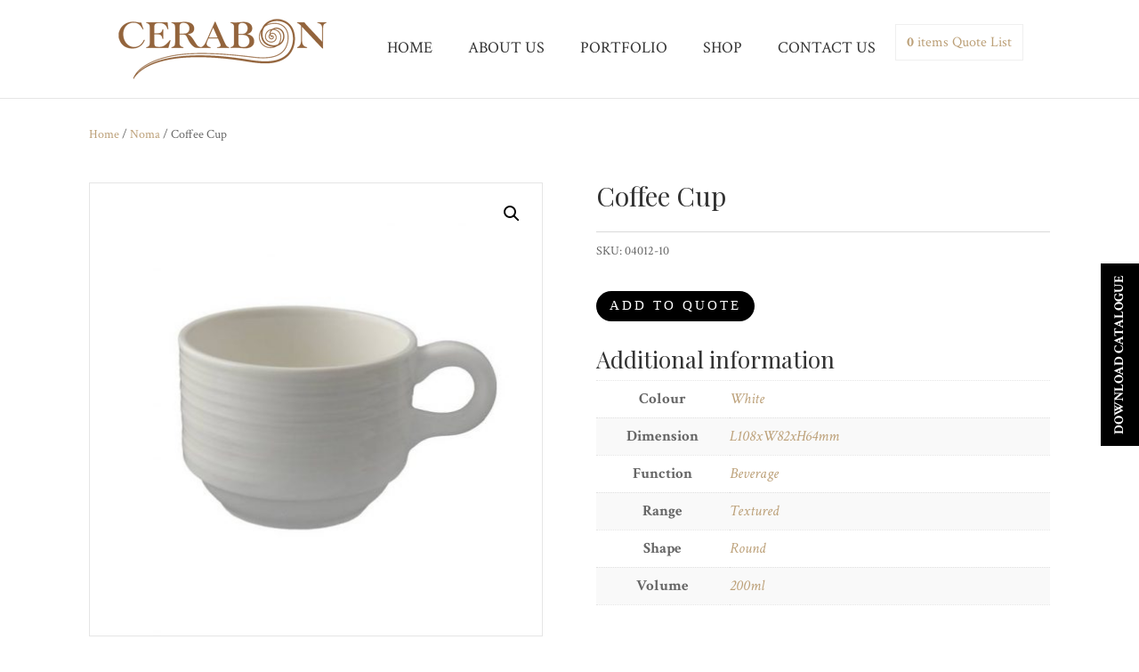

--- FILE ---
content_type: text/html; charset=UTF-8
request_url: https://www.cerabon.sg/product/coffee-cup/
body_size: 22751
content:
<!DOCTYPE html>
<!--[if IE 6]>
<html id="ie6" lang="en-GB">
<![endif]-->
<!--[if IE 7]>
<html id="ie7" lang="en-GB">
<![endif]-->
<!--[if IE 8]>
<html id="ie8" lang="en-GB">
<![endif]-->
<!--[if !(IE 6) | !(IE 7) | !(IE 8)  ]><!-->
<html lang="en-GB">
<!--<![endif]-->
<head>
	<meta charset="UTF-8" />
			
	<meta http-equiv="X-UA-Compatible" content="IE=edge">
	<link rel="pingback" href="https://www.cerabon.sg/xmlrpc.php" />

		<!--[if lt IE 9]>
	<script src="https://www.cerabon.sg/wp-content/themes/Divi/js/html5.js" type="text/javascript"></script>
	<![endif]-->

	<script type="text/javascript">
		document.documentElement.className = 'js';
	</script>

	<meta name='robots' content='index, follow, max-image-preview:large, max-snippet:-1, max-video-preview:-1' />
	<style>img:is([sizes="auto" i], [sizes^="auto," i]) { contain-intrinsic-size: 3000px 1500px }</style>
	
	<!-- This site is optimized with the Yoast SEO plugin v24.0 - https://yoast.com/wordpress/plugins/seo/ -->
	<title>Coffee Cup - Cerabon</title>
	<link rel="canonical" href="https://www.cerabon.sg/product/coffee-cup/" />
	<meta property="og:locale" content="en_GB" />
	<meta property="og:type" content="article" />
	<meta property="og:title" content="Coffee Cup - Cerabon" />
	<meta property="og:url" content="https://www.cerabon.sg/product/coffee-cup/" />
	<meta property="og:site_name" content="Cerabon" />
	<meta property="article:publisher" content="https://www.facebook.com/cerabon2003" />
	<meta property="article:modified_time" content="2017-07-04T03:25:59+00:00" />
	<meta property="og:image" content="https://www.cerabon.sg/wp-content/uploads/149NB-04012-10-1.jpg" />
	<meta property="og:image:width" content="700" />
	<meta property="og:image:height" content="700" />
	<meta property="og:image:type" content="image/jpeg" />
	<meta name="twitter:card" content="summary_large_image" />
	<script type="application/ld+json" class="yoast-schema-graph">{"@context":"https://schema.org","@graph":[{"@type":"WebPage","@id":"https://www.cerabon.sg/product/coffee-cup/","url":"https://www.cerabon.sg/product/coffee-cup/","name":"Coffee Cup - Cerabon","isPartOf":{"@id":"https://www.cerabon.sg/#website"},"primaryImageOfPage":{"@id":"https://www.cerabon.sg/product/coffee-cup/#primaryimage"},"image":{"@id":"https://www.cerabon.sg/product/coffee-cup/#primaryimage"},"thumbnailUrl":"https://www.cerabon.sg/wp-content/uploads/149NB-04012-10-1.jpg","datePublished":"2017-07-03T09:55:53+00:00","dateModified":"2017-07-04T03:25:59+00:00","breadcrumb":{"@id":"https://www.cerabon.sg/product/coffee-cup/#breadcrumb"},"inLanguage":"en-GB","potentialAction":[{"@type":"ReadAction","target":["https://www.cerabon.sg/product/coffee-cup/"]}]},{"@type":"ImageObject","inLanguage":"en-GB","@id":"https://www.cerabon.sg/product/coffee-cup/#primaryimage","url":"https://www.cerabon.sg/wp-content/uploads/149NB-04012-10-1.jpg","contentUrl":"https://www.cerabon.sg/wp-content/uploads/149NB-04012-10-1.jpg","width":700,"height":700,"caption":"Coffee Cup"},{"@type":"BreadcrumbList","@id":"https://www.cerabon.sg/product/coffee-cup/#breadcrumb","itemListElement":[{"@type":"ListItem","position":1,"name":"Home","item":"https://www.cerabon.sg/"},{"@type":"ListItem","position":2,"name":"Shop","item":"https://www.cerabon.sg/shop/"},{"@type":"ListItem","position":3,"name":"Coffee Cup"}]},{"@type":"WebSite","@id":"https://www.cerabon.sg/#website","url":"https://www.cerabon.sg/","name":"Cerabon","description":"","publisher":{"@id":"https://www.cerabon.sg/#organization"},"potentialAction":[{"@type":"SearchAction","target":{"@type":"EntryPoint","urlTemplate":"https://www.cerabon.sg/?s={search_term_string}"},"query-input":{"@type":"PropertyValueSpecification","valueRequired":true,"valueName":"search_term_string"}}],"inLanguage":"en-GB"},{"@type":"Organization","@id":"https://www.cerabon.sg/#organization","name":"Cerabon","url":"https://www.cerabon.sg/","logo":{"@type":"ImageObject","inLanguage":"en-GB","@id":"https://www.cerabon.sg/#/schema/logo/image/","url":"https://www.cerabon.sg/wp-content/uploads/Cerabon-logo.png","contentUrl":"https://www.cerabon.sg/wp-content/uploads/Cerabon-logo.png","width":236,"height":70,"caption":"Cerabon"},"image":{"@id":"https://www.cerabon.sg/#/schema/logo/image/"},"sameAs":["https://www.facebook.com/cerabon2003","https://www.instagram.com/cerabon2003/"]}]}</script>
	<!-- / Yoast SEO plugin. -->


<link rel='dns-prefetch' href='//fonts.googleapis.com' />
<link rel="alternate" type="application/rss+xml" title="Cerabon &raquo; Feed" href="https://www.cerabon.sg/feed/" />
<link rel="alternate" type="application/rss+xml" title="Cerabon &raquo; Comments Feed" href="https://www.cerabon.sg/comments/feed/" />
<script type="text/javascript">
/* <![CDATA[ */
window._wpemojiSettings = {"baseUrl":"https:\/\/s.w.org\/images\/core\/emoji\/15.0.3\/72x72\/","ext":".png","svgUrl":"https:\/\/s.w.org\/images\/core\/emoji\/15.0.3\/svg\/","svgExt":".svg","source":{"concatemoji":"https:\/\/www.cerabon.sg\/wp-includes\/js\/wp-emoji-release.min.js?ver=6.7.4"}};
/*! This file is auto-generated */
!function(i,n){var o,s,e;function c(e){try{var t={supportTests:e,timestamp:(new Date).valueOf()};sessionStorage.setItem(o,JSON.stringify(t))}catch(e){}}function p(e,t,n){e.clearRect(0,0,e.canvas.width,e.canvas.height),e.fillText(t,0,0);var t=new Uint32Array(e.getImageData(0,0,e.canvas.width,e.canvas.height).data),r=(e.clearRect(0,0,e.canvas.width,e.canvas.height),e.fillText(n,0,0),new Uint32Array(e.getImageData(0,0,e.canvas.width,e.canvas.height).data));return t.every(function(e,t){return e===r[t]})}function u(e,t,n){switch(t){case"flag":return n(e,"\ud83c\udff3\ufe0f\u200d\u26a7\ufe0f","\ud83c\udff3\ufe0f\u200b\u26a7\ufe0f")?!1:!n(e,"\ud83c\uddfa\ud83c\uddf3","\ud83c\uddfa\u200b\ud83c\uddf3")&&!n(e,"\ud83c\udff4\udb40\udc67\udb40\udc62\udb40\udc65\udb40\udc6e\udb40\udc67\udb40\udc7f","\ud83c\udff4\u200b\udb40\udc67\u200b\udb40\udc62\u200b\udb40\udc65\u200b\udb40\udc6e\u200b\udb40\udc67\u200b\udb40\udc7f");case"emoji":return!n(e,"\ud83d\udc26\u200d\u2b1b","\ud83d\udc26\u200b\u2b1b")}return!1}function f(e,t,n){var r="undefined"!=typeof WorkerGlobalScope&&self instanceof WorkerGlobalScope?new OffscreenCanvas(300,150):i.createElement("canvas"),a=r.getContext("2d",{willReadFrequently:!0}),o=(a.textBaseline="top",a.font="600 32px Arial",{});return e.forEach(function(e){o[e]=t(a,e,n)}),o}function t(e){var t=i.createElement("script");t.src=e,t.defer=!0,i.head.appendChild(t)}"undefined"!=typeof Promise&&(o="wpEmojiSettingsSupports",s=["flag","emoji"],n.supports={everything:!0,everythingExceptFlag:!0},e=new Promise(function(e){i.addEventListener("DOMContentLoaded",e,{once:!0})}),new Promise(function(t){var n=function(){try{var e=JSON.parse(sessionStorage.getItem(o));if("object"==typeof e&&"number"==typeof e.timestamp&&(new Date).valueOf()<e.timestamp+604800&&"object"==typeof e.supportTests)return e.supportTests}catch(e){}return null}();if(!n){if("undefined"!=typeof Worker&&"undefined"!=typeof OffscreenCanvas&&"undefined"!=typeof URL&&URL.createObjectURL&&"undefined"!=typeof Blob)try{var e="postMessage("+f.toString()+"("+[JSON.stringify(s),u.toString(),p.toString()].join(",")+"));",r=new Blob([e],{type:"text/javascript"}),a=new Worker(URL.createObjectURL(r),{name:"wpTestEmojiSupports"});return void(a.onmessage=function(e){c(n=e.data),a.terminate(),t(n)})}catch(e){}c(n=f(s,u,p))}t(n)}).then(function(e){for(var t in e)n.supports[t]=e[t],n.supports.everything=n.supports.everything&&n.supports[t],"flag"!==t&&(n.supports.everythingExceptFlag=n.supports.everythingExceptFlag&&n.supports[t]);n.supports.everythingExceptFlag=n.supports.everythingExceptFlag&&!n.supports.flag,n.DOMReady=!1,n.readyCallback=function(){n.DOMReady=!0}}).then(function(){return e}).then(function(){var e;n.supports.everything||(n.readyCallback(),(e=n.source||{}).concatemoji?t(e.concatemoji):e.wpemoji&&e.twemoji&&(t(e.twemoji),t(e.wpemoji)))}))}((window,document),window._wpemojiSettings);
/* ]]> */
</script>
<meta content="Cerabon v.1.0.0" name="generator"/><style id='wp-emoji-styles-inline-css' type='text/css'>

	img.wp-smiley, img.emoji {
		display: inline !important;
		border: none !important;
		box-shadow: none !important;
		height: 1em !important;
		width: 1em !important;
		margin: 0 0.07em !important;
		vertical-align: -0.1em !important;
		background: none !important;
		padding: 0 !important;
	}
</style>
<link rel='stylesheet' id='wp-block-library-css' href='https://www.cerabon.sg/wp-includes/css/dist/block-library/style.min.css?ver=6.7.4' type='text/css' media='all' />
<style id='classic-theme-styles-inline-css' type='text/css'>
/*! This file is auto-generated */
.wp-block-button__link{color:#fff;background-color:#32373c;border-radius:9999px;box-shadow:none;text-decoration:none;padding:calc(.667em + 2px) calc(1.333em + 2px);font-size:1.125em}.wp-block-file__button{background:#32373c;color:#fff;text-decoration:none}
</style>
<style id='global-styles-inline-css' type='text/css'>
:root{--wp--preset--aspect-ratio--square: 1;--wp--preset--aspect-ratio--4-3: 4/3;--wp--preset--aspect-ratio--3-4: 3/4;--wp--preset--aspect-ratio--3-2: 3/2;--wp--preset--aspect-ratio--2-3: 2/3;--wp--preset--aspect-ratio--16-9: 16/9;--wp--preset--aspect-ratio--9-16: 9/16;--wp--preset--color--black: #000000;--wp--preset--color--cyan-bluish-gray: #abb8c3;--wp--preset--color--white: #ffffff;--wp--preset--color--pale-pink: #f78da7;--wp--preset--color--vivid-red: #cf2e2e;--wp--preset--color--luminous-vivid-orange: #ff6900;--wp--preset--color--luminous-vivid-amber: #fcb900;--wp--preset--color--light-green-cyan: #7bdcb5;--wp--preset--color--vivid-green-cyan: #00d084;--wp--preset--color--pale-cyan-blue: #8ed1fc;--wp--preset--color--vivid-cyan-blue: #0693e3;--wp--preset--color--vivid-purple: #9b51e0;--wp--preset--gradient--vivid-cyan-blue-to-vivid-purple: linear-gradient(135deg,rgba(6,147,227,1) 0%,rgb(155,81,224) 100%);--wp--preset--gradient--light-green-cyan-to-vivid-green-cyan: linear-gradient(135deg,rgb(122,220,180) 0%,rgb(0,208,130) 100%);--wp--preset--gradient--luminous-vivid-amber-to-luminous-vivid-orange: linear-gradient(135deg,rgba(252,185,0,1) 0%,rgba(255,105,0,1) 100%);--wp--preset--gradient--luminous-vivid-orange-to-vivid-red: linear-gradient(135deg,rgba(255,105,0,1) 0%,rgb(207,46,46) 100%);--wp--preset--gradient--very-light-gray-to-cyan-bluish-gray: linear-gradient(135deg,rgb(238,238,238) 0%,rgb(169,184,195) 100%);--wp--preset--gradient--cool-to-warm-spectrum: linear-gradient(135deg,rgb(74,234,220) 0%,rgb(151,120,209) 20%,rgb(207,42,186) 40%,rgb(238,44,130) 60%,rgb(251,105,98) 80%,rgb(254,248,76) 100%);--wp--preset--gradient--blush-light-purple: linear-gradient(135deg,rgb(255,206,236) 0%,rgb(152,150,240) 100%);--wp--preset--gradient--blush-bordeaux: linear-gradient(135deg,rgb(254,205,165) 0%,rgb(254,45,45) 50%,rgb(107,0,62) 100%);--wp--preset--gradient--luminous-dusk: linear-gradient(135deg,rgb(255,203,112) 0%,rgb(199,81,192) 50%,rgb(65,88,208) 100%);--wp--preset--gradient--pale-ocean: linear-gradient(135deg,rgb(255,245,203) 0%,rgb(182,227,212) 50%,rgb(51,167,181) 100%);--wp--preset--gradient--electric-grass: linear-gradient(135deg,rgb(202,248,128) 0%,rgb(113,206,126) 100%);--wp--preset--gradient--midnight: linear-gradient(135deg,rgb(2,3,129) 0%,rgb(40,116,252) 100%);--wp--preset--font-size--small: 13px;--wp--preset--font-size--medium: 20px;--wp--preset--font-size--large: 36px;--wp--preset--font-size--x-large: 42px;--wp--preset--font-family--inter: "Inter", sans-serif;--wp--preset--font-family--cardo: Cardo;--wp--preset--spacing--20: 0.44rem;--wp--preset--spacing--30: 0.67rem;--wp--preset--spacing--40: 1rem;--wp--preset--spacing--50: 1.5rem;--wp--preset--spacing--60: 2.25rem;--wp--preset--spacing--70: 3.38rem;--wp--preset--spacing--80: 5.06rem;--wp--preset--shadow--natural: 6px 6px 9px rgba(0, 0, 0, 0.2);--wp--preset--shadow--deep: 12px 12px 50px rgba(0, 0, 0, 0.4);--wp--preset--shadow--sharp: 6px 6px 0px rgba(0, 0, 0, 0.2);--wp--preset--shadow--outlined: 6px 6px 0px -3px rgba(255, 255, 255, 1), 6px 6px rgba(0, 0, 0, 1);--wp--preset--shadow--crisp: 6px 6px 0px rgba(0, 0, 0, 1);}:where(.is-layout-flex){gap: 0.5em;}:where(.is-layout-grid){gap: 0.5em;}body .is-layout-flex{display: flex;}.is-layout-flex{flex-wrap: wrap;align-items: center;}.is-layout-flex > :is(*, div){margin: 0;}body .is-layout-grid{display: grid;}.is-layout-grid > :is(*, div){margin: 0;}:where(.wp-block-columns.is-layout-flex){gap: 2em;}:where(.wp-block-columns.is-layout-grid){gap: 2em;}:where(.wp-block-post-template.is-layout-flex){gap: 1.25em;}:where(.wp-block-post-template.is-layout-grid){gap: 1.25em;}.has-black-color{color: var(--wp--preset--color--black) !important;}.has-cyan-bluish-gray-color{color: var(--wp--preset--color--cyan-bluish-gray) !important;}.has-white-color{color: var(--wp--preset--color--white) !important;}.has-pale-pink-color{color: var(--wp--preset--color--pale-pink) !important;}.has-vivid-red-color{color: var(--wp--preset--color--vivid-red) !important;}.has-luminous-vivid-orange-color{color: var(--wp--preset--color--luminous-vivid-orange) !important;}.has-luminous-vivid-amber-color{color: var(--wp--preset--color--luminous-vivid-amber) !important;}.has-light-green-cyan-color{color: var(--wp--preset--color--light-green-cyan) !important;}.has-vivid-green-cyan-color{color: var(--wp--preset--color--vivid-green-cyan) !important;}.has-pale-cyan-blue-color{color: var(--wp--preset--color--pale-cyan-blue) !important;}.has-vivid-cyan-blue-color{color: var(--wp--preset--color--vivid-cyan-blue) !important;}.has-vivid-purple-color{color: var(--wp--preset--color--vivid-purple) !important;}.has-black-background-color{background-color: var(--wp--preset--color--black) !important;}.has-cyan-bluish-gray-background-color{background-color: var(--wp--preset--color--cyan-bluish-gray) !important;}.has-white-background-color{background-color: var(--wp--preset--color--white) !important;}.has-pale-pink-background-color{background-color: var(--wp--preset--color--pale-pink) !important;}.has-vivid-red-background-color{background-color: var(--wp--preset--color--vivid-red) !important;}.has-luminous-vivid-orange-background-color{background-color: var(--wp--preset--color--luminous-vivid-orange) !important;}.has-luminous-vivid-amber-background-color{background-color: var(--wp--preset--color--luminous-vivid-amber) !important;}.has-light-green-cyan-background-color{background-color: var(--wp--preset--color--light-green-cyan) !important;}.has-vivid-green-cyan-background-color{background-color: var(--wp--preset--color--vivid-green-cyan) !important;}.has-pale-cyan-blue-background-color{background-color: var(--wp--preset--color--pale-cyan-blue) !important;}.has-vivid-cyan-blue-background-color{background-color: var(--wp--preset--color--vivid-cyan-blue) !important;}.has-vivid-purple-background-color{background-color: var(--wp--preset--color--vivid-purple) !important;}.has-black-border-color{border-color: var(--wp--preset--color--black) !important;}.has-cyan-bluish-gray-border-color{border-color: var(--wp--preset--color--cyan-bluish-gray) !important;}.has-white-border-color{border-color: var(--wp--preset--color--white) !important;}.has-pale-pink-border-color{border-color: var(--wp--preset--color--pale-pink) !important;}.has-vivid-red-border-color{border-color: var(--wp--preset--color--vivid-red) !important;}.has-luminous-vivid-orange-border-color{border-color: var(--wp--preset--color--luminous-vivid-orange) !important;}.has-luminous-vivid-amber-border-color{border-color: var(--wp--preset--color--luminous-vivid-amber) !important;}.has-light-green-cyan-border-color{border-color: var(--wp--preset--color--light-green-cyan) !important;}.has-vivid-green-cyan-border-color{border-color: var(--wp--preset--color--vivid-green-cyan) !important;}.has-pale-cyan-blue-border-color{border-color: var(--wp--preset--color--pale-cyan-blue) !important;}.has-vivid-cyan-blue-border-color{border-color: var(--wp--preset--color--vivid-cyan-blue) !important;}.has-vivid-purple-border-color{border-color: var(--wp--preset--color--vivid-purple) !important;}.has-vivid-cyan-blue-to-vivid-purple-gradient-background{background: var(--wp--preset--gradient--vivid-cyan-blue-to-vivid-purple) !important;}.has-light-green-cyan-to-vivid-green-cyan-gradient-background{background: var(--wp--preset--gradient--light-green-cyan-to-vivid-green-cyan) !important;}.has-luminous-vivid-amber-to-luminous-vivid-orange-gradient-background{background: var(--wp--preset--gradient--luminous-vivid-amber-to-luminous-vivid-orange) !important;}.has-luminous-vivid-orange-to-vivid-red-gradient-background{background: var(--wp--preset--gradient--luminous-vivid-orange-to-vivid-red) !important;}.has-very-light-gray-to-cyan-bluish-gray-gradient-background{background: var(--wp--preset--gradient--very-light-gray-to-cyan-bluish-gray) !important;}.has-cool-to-warm-spectrum-gradient-background{background: var(--wp--preset--gradient--cool-to-warm-spectrum) !important;}.has-blush-light-purple-gradient-background{background: var(--wp--preset--gradient--blush-light-purple) !important;}.has-blush-bordeaux-gradient-background{background: var(--wp--preset--gradient--blush-bordeaux) !important;}.has-luminous-dusk-gradient-background{background: var(--wp--preset--gradient--luminous-dusk) !important;}.has-pale-ocean-gradient-background{background: var(--wp--preset--gradient--pale-ocean) !important;}.has-electric-grass-gradient-background{background: var(--wp--preset--gradient--electric-grass) !important;}.has-midnight-gradient-background{background: var(--wp--preset--gradient--midnight) !important;}.has-small-font-size{font-size: var(--wp--preset--font-size--small) !important;}.has-medium-font-size{font-size: var(--wp--preset--font-size--medium) !important;}.has-large-font-size{font-size: var(--wp--preset--font-size--large) !important;}.has-x-large-font-size{font-size: var(--wp--preset--font-size--x-large) !important;}
:where(.wp-block-post-template.is-layout-flex){gap: 1.25em;}:where(.wp-block-post-template.is-layout-grid){gap: 1.25em;}
:where(.wp-block-columns.is-layout-flex){gap: 2em;}:where(.wp-block-columns.is-layout-grid){gap: 2em;}
:root :where(.wp-block-pullquote){font-size: 1.5em;line-height: 1.6;}
</style>
<link rel='stylesheet' id='woof-css' href='https://www.cerabon.sg/wp-content/plugins/woocommerce-products-filter/css/front.css?ver=2.2.5.1' type='text/css' media='all' />
<link rel='stylesheet' id='plainoverlay-css' href='https://www.cerabon.sg/wp-content/plugins/woocommerce-products-filter/css/plainoverlay.css?ver=2.2.5.1' type='text/css' media='all' />
<link rel='stylesheet' id='malihu-custom-scrollbar-css' href='https://www.cerabon.sg/wp-content/plugins/woocommerce-products-filter/js/malihu-custom-scrollbar/jquery.mCustomScrollbar.css?ver=2.2.5.1' type='text/css' media='all' />
<link rel='stylesheet' id='icheck-jquery-color-css' href='https://www.cerabon.sg/wp-content/plugins/woocommerce-products-filter/js/icheck/skins/minimal/grey.css?ver=2.2.5.1' type='text/css' media='all' />
<link rel='stylesheet' id='woof_by_instock_html_items-css' href='https://www.cerabon.sg/wp-content/plugins/woocommerce-products-filter/ext/by_instock/css/by_instock.css?ver=2.2.5.1' type='text/css' media='all' />
<link rel='stylesheet' id='woof_by_onsales_html_items-css' href='https://www.cerabon.sg/wp-content/plugins/woocommerce-products-filter/ext/by_onsales/css/by_onsales.css?ver=2.2.5.1' type='text/css' media='all' />
<link rel='stylesheet' id='woof_by_sku_html_items-css' href='https://www.cerabon.sg/wp-content/plugins/woocommerce-products-filter/ext/by_sku/css/by_sku.css?ver=2.2.5.1' type='text/css' media='all' />
<link rel='stylesheet' id='woof_by_text_html_items-css' href='https://www.cerabon.sg/wp-content/plugins/woocommerce-products-filter/ext/by_text/css/by_text.css?ver=2.2.5.1' type='text/css' media='all' />
<link rel='stylesheet' id='woof_color_html_items-css' href='https://www.cerabon.sg/wp-content/plugins/woocommerce-products-filter/ext/color/css/html_types/color.css?ver=2.2.5.1' type='text/css' media='all' />
<link rel='stylesheet' id='woof_image_html_items-css' href='https://www.cerabon.sg/wp-content/plugins/woocommerce-products-filter/ext/image/css/html_types/image.css?ver=2.2.5.1' type='text/css' media='all' />
<link rel='stylesheet' id='woof_label_html_items-css' href='https://www.cerabon.sg/wp-content/plugins/woocommerce-products-filter/ext/label/css/html_types/label.css?ver=2.2.5.1' type='text/css' media='all' />
<link rel='stylesheet' id='woof_select_hierarchy_html_items-css' href='https://www.cerabon.sg/wp-content/plugins/woocommerce-products-filter/ext/select_hierarchy/css/html_types/select_hierarchy.css?ver=2.2.5.1' type='text/css' media='all' />
<link rel='stylesheet' id='woof_select_radio_check_html_items-css' href='https://www.cerabon.sg/wp-content/plugins/woocommerce-products-filter/ext/select_radio_check/css/html_types/select_radio_check.css?ver=2.2.5.1' type='text/css' media='all' />
<link rel='stylesheet' id='woof_slider_html_items-css' href='https://www.cerabon.sg/wp-content/plugins/woocommerce-products-filter/ext/slider/css/html_types/slider.css?ver=2.2.5.1' type='text/css' media='all' />
<link rel='stylesheet' id='photoswipe-css' href='https://www.cerabon.sg/wp-content/plugins/woocommerce/assets/css/photoswipe/photoswipe.min.css?ver=9.5.1' type='text/css' media='all' />
<link rel='stylesheet' id='photoswipe-default-skin-css' href='https://www.cerabon.sg/wp-content/plugins/woocommerce/assets/css/photoswipe/default-skin/default-skin.min.css?ver=9.5.1' type='text/css' media='all' />
<link rel='stylesheet' id='woocommerce-layout-css' href='https://www.cerabon.sg/wp-content/plugins/woocommerce/assets/css/woocommerce-layout.css?ver=9.5.1' type='text/css' media='all' />
<link rel='stylesheet' id='woocommerce-smallscreen-css' href='https://www.cerabon.sg/wp-content/plugins/woocommerce/assets/css/woocommerce-smallscreen.css?ver=9.5.1' type='text/css' media='only screen and (max-width: 768px)' />
<link rel='stylesheet' id='woocommerce-general-css' href='https://www.cerabon.sg/wp-content/plugins/woocommerce/assets/css/woocommerce.css?ver=9.5.1' type='text/css' media='all' />
<style id='woocommerce-inline-inline-css' type='text/css'>
.woocommerce form .form-row .required { visibility: visible; }
</style>
<link rel='stylesheet' id='wp-pagenavi-css' href='https://www.cerabon.sg/wp-content/plugins/wp-pagenavi/pagenavi-css.css?ver=2.70' type='text/css' media='all' />
<link rel='stylesheet' id='divi-fonts-css' href='https://fonts.googleapis.com/css?family=Open+Sans:300italic,400italic,600italic,700italic,800italic,400,300,600,700,800&#038;subset=latin,latin-ext' type='text/css' media='all' />
<link rel='stylesheet' id='et-gf-playfair-display-css' href='https://fonts.googleapis.com/css?family=Playfair+Display:400,400italic,700,700italic,900italic,900&#038;subset=latin,latin-ext,cyrillic' type='text/css' media='all' />
<link rel='stylesheet' id='et-gf-crimson-text-css' href='https://fonts.googleapis.com/css?family=Crimson+Text:400,400italic,600,600italic,700,700italic&#038;subset=latin' type='text/css' media='all' />
<link rel='stylesheet' id='divi-style-css' href='https://www.cerabon.sg/wp-content/themes/Cerabon/style.css?ver=6.7.4' type='text/css' media='all' />
<link rel='stylesheet' id='et-shortcodes-css-css' href='https://www.cerabon.sg/wp-content/themes/Divi/epanel/shortcodes/css/shortcodes.css?ver=6.7.4' type='text/css' media='all' />
<link rel='stylesheet' id='et-shortcodes-responsive-css-css' href='https://www.cerabon.sg/wp-content/themes/Divi/epanel/shortcodes/css/shortcodes_responsive.css?ver=6.7.4' type='text/css' media='all' />
<link rel='stylesheet' id='magnific-popup-css' href='https://www.cerabon.sg/wp-content/themes/Divi/includes/builder/styles/magnific_popup.css?ver=6.7.4' type='text/css' media='all' />
<link rel='stylesheet' id='yith_ywraq_frontend-css' href='https://www.cerabon.sg/wp-content/plugins/yith-woocommerce-request-a-quote-premium/assets/css/ywraq-frontend.css?ver=2.3.5' type='text/css' media='all' />
<style id='yith_ywraq_frontend-inline-css' type='text/css'>
.woocommerce .add-request-quote-button.button, .woocommerce .add-request-quote-button-addons.button{
    background-color: #000000!important;
    color: #fff!important;
}
.woocommerce .add-request-quote-button.button:hover,  .woocommerce .add-request-quote-button-addons.button:hover{
    background-color: #bca078!important;
    color: #fff!important;
}
.woocommerce a.add-request-quote-button{
    color: #fff!important;
}

.woocommerce a.add-request-quote-button:hover{
    color: #fff!important;
}
.woocommerce.single-product button.single_add_to_cart_button.button {margin-right: 5px;}
	.woocommerce.single-product .product .yith-ywraq-add-to-quote { display: inline-block; line-height: normal; vertical-align: middle; }
	
.cart button.single_add_to_cart_button, .cart a.single_add_to_cart_button{
	                 display:none!important;
	                }
</style>
<link rel='stylesheet' id='ubermenu-css' href='https://www.cerabon.sg/wp-content/plugins/ubermenu/pro/assets/css/ubermenu.min.css?ver=3.7.4' type='text/css' media='all' />
<link rel='stylesheet' id='ubermenu-vanilla-css' href='https://www.cerabon.sg/wp-content/plugins/ubermenu/assets/css/skins/vanilla.css?ver=6.7.4' type='text/css' media='all' />
<link rel='stylesheet' id='ubermenu-font-awesome-all-css' href='https://www.cerabon.sg/wp-content/plugins/ubermenu/assets/fontawesome/css/all.min.css?ver=6.7.4' type='text/css' media='all' />
<link rel='stylesheet' id='sb_et_woo_li_css-css' href='https://www.cerabon.sg/wp-content/plugins/divi_woo_layout_injector-1/style.css?ver=6.7.4' type='text/css' media='all' />
<script type="text/javascript" src="https://www.cerabon.sg/wp-includes/js/jquery/jquery.min.js?ver=3.7.1" id="jquery-core-js"></script>
<script type="text/javascript" src="https://www.cerabon.sg/wp-includes/js/jquery/jquery-migrate.min.js?ver=3.4.1" id="jquery-migrate-js"></script>
<script type="text/javascript" src="https://www.cerabon.sg/wp-content/plugins/woocommerce/assets/js/jquery-blockui/jquery.blockUI.min.js?ver=2.7.0-wc.9.5.1" id="jquery-blockui-js" defer="defer" data-wp-strategy="defer"></script>
<script type="text/javascript" id="wc-add-to-cart-js-extra">
/* <![CDATA[ */
var wc_add_to_cart_params = {"ajax_url":"\/wp-admin\/admin-ajax.php","wc_ajax_url":"\/?wc-ajax=%%endpoint%%","i18n_view_cart":"View basket","cart_url":"https:\/\/www.cerabon.sg\/basket\/","is_cart":"","cart_redirect_after_add":"no"};
/* ]]> */
</script>
<script type="text/javascript" src="https://www.cerabon.sg/wp-content/plugins/woocommerce/assets/js/frontend/add-to-cart.min.js?ver=9.5.1" id="wc-add-to-cart-js" defer="defer" data-wp-strategy="defer"></script>
<script type="text/javascript" src="https://www.cerabon.sg/wp-content/plugins/woocommerce/assets/js/zoom/jquery.zoom.min.js?ver=1.7.21-wc.9.5.1" id="zoom-js" defer="defer" data-wp-strategy="defer"></script>
<script type="text/javascript" src="https://www.cerabon.sg/wp-content/plugins/woocommerce/assets/js/photoswipe/photoswipe.min.js?ver=4.1.1-wc.9.5.1" id="photoswipe-js" defer="defer" data-wp-strategy="defer"></script>
<script type="text/javascript" src="https://www.cerabon.sg/wp-content/plugins/woocommerce/assets/js/photoswipe/photoswipe-ui-default.min.js?ver=4.1.1-wc.9.5.1" id="photoswipe-ui-default-js" defer="defer" data-wp-strategy="defer"></script>
<script type="text/javascript" id="wc-single-product-js-extra">
/* <![CDATA[ */
var wc_single_product_params = {"i18n_required_rating_text":"Please select a rating","i18n_product_gallery_trigger_text":"View full-screen image gallery","review_rating_required":"yes","flexslider":{"rtl":false,"animation":"slide","smoothHeight":true,"directionNav":false,"controlNav":"thumbnails","slideshow":false,"animationSpeed":500,"animationLoop":false,"allowOneSlide":false},"zoom_enabled":"1","zoom_options":[],"photoswipe_enabled":"1","photoswipe_options":{"shareEl":false,"closeOnScroll":false,"history":false,"hideAnimationDuration":0,"showAnimationDuration":0},"flexslider_enabled":""};
/* ]]> */
</script>
<script type="text/javascript" src="https://www.cerabon.sg/wp-content/plugins/woocommerce/assets/js/frontend/single-product.min.js?ver=9.5.1" id="wc-single-product-js" defer="defer" data-wp-strategy="defer"></script>
<script type="text/javascript" src="https://www.cerabon.sg/wp-content/plugins/woocommerce/assets/js/js-cookie/js.cookie.min.js?ver=2.1.4-wc.9.5.1" id="js-cookie-js" defer="defer" data-wp-strategy="defer"></script>
<script type="text/javascript" id="woocommerce-js-extra">
/* <![CDATA[ */
var woocommerce_params = {"ajax_url":"\/wp-admin\/admin-ajax.php","wc_ajax_url":"\/?wc-ajax=%%endpoint%%"};
/* ]]> */
</script>
<script type="text/javascript" src="https://www.cerabon.sg/wp-content/plugins/woocommerce/assets/js/frontend/woocommerce.min.js?ver=9.5.1" id="woocommerce-js" defer="defer" data-wp-strategy="defer"></script>
<link rel="https://api.w.org/" href="https://www.cerabon.sg/wp-json/" /><link rel="alternate" title="JSON" type="application/json" href="https://www.cerabon.sg/wp-json/wp/v2/product/1644" /><link rel="EditURI" type="application/rsd+xml" title="RSD" href="https://www.cerabon.sg/xmlrpc.php?rsd" />
<meta name="generator" content="WordPress 6.7.4" />
<meta name="generator" content="WooCommerce 9.5.1" />
<link rel='shortlink' href='https://www.cerabon.sg/?p=1644' />
<link rel="alternate" title="oEmbed (JSON)" type="application/json+oembed" href="https://www.cerabon.sg/wp-json/oembed/1.0/embed?url=https%3A%2F%2Fwww.cerabon.sg%2Fproduct%2Fcoffee-cup%2F" />
<link rel="alternate" title="oEmbed (XML)" type="text/xml+oembed" href="https://www.cerabon.sg/wp-json/oembed/1.0/embed?url=https%3A%2F%2Fwww.cerabon.sg%2Fproduct%2Fcoffee-cup%2F&#038;format=xml" />
<style id="ubermenu-custom-generated-css">
/** Font Awesome 4 Compatibility **/
.fa{font-style:normal;font-variant:normal;font-weight:normal;font-family:FontAwesome;}

/** UberMenu Custom Menu Styles (Customizer) **/
/* main */
 .ubermenu-main .ubermenu-item-level-0 > .ubermenu-target { font-size:20px; text-transform:uppercase; color:#333333; padding-top:10px; padding-bottom:10px; }
 .ubermenu-main .ubermenu-nav .ubermenu-item.ubermenu-item-level-0 > .ubermenu-target { font-weight:normal; }
 .ubermenu.ubermenu-main .ubermenu-item-level-0:hover > .ubermenu-target, .ubermenu-main .ubermenu-item-level-0.ubermenu-active > .ubermenu-target { color:#bca078; }
 .ubermenu-main .ubermenu-item-level-0.ubermenu-current-menu-item > .ubermenu-target, .ubermenu-main .ubermenu-item-level-0.ubermenu-current-menu-parent > .ubermenu-target, .ubermenu-main .ubermenu-item-level-0.ubermenu-current-menu-ancestor > .ubermenu-target { color:#bca078; }
 .ubermenu.ubermenu-main .ubermenu-item-level-0 { margin:30px; }
 .ubermenu-main .ubermenu-submenu .ubermenu-item-header > .ubermenu-target, .ubermenu-main .ubermenu-tab > .ubermenu-target { font-size:18px; }
 .ubermenu-main .ubermenu-nav .ubermenu-submenu .ubermenu-item-header > .ubermenu-target { font-weight:bold; }
 .ubermenu-main .ubermenu-submenu .ubermenu-item-header.ubermenu-has-submenu-stack > .ubermenu-target { border:none; }
 .ubermenu-main .ubermenu-submenu-type-stack { padding-top:0; }
 .ubermenu-main .ubermenu-item-normal.ubermenu-current-menu-item > .ubermenu-target { color:#bca078; }
 .ubermenu-main .ubermenu-item-normal > .ubermenu-target { font-size:15px; }



/** UberMenu Custom Tweaks (General Settings) **/
.ubermenu .ubermenu-target-text{
white-space: nowrap;
}

.ubermenu .ubermenu-image:not(.ubermenu-image-lazyload){
    float: none;
    margin: auto;
}

.ubermenu-skin-vanilla.ubermenu-horizontal .ubermenu-item-level-0>.ubermenu-submenu-drop{
    padding: 3em;
}


#top-menu-nav .ubermenu .ubermenu-item.ubermenu-item-level-0{
    width: 10%;
    text-align: left;
}

.ubermenu-skin-vanilla{
    font-size: 15px;
}

.ubermenu-main .ubermenu-item-level-0 > .ubermenu-target{
font-size: 18px;
}

.ubermenu-main .ubermenu-item-normal > .ubermenu-target{
  font-size: 18px;
  font-weight: 300;
}

.ubermenu-skin-vanilla .ubermenu-submenu .ubermenu-target:hover, .ubermenu-skin-vanilla .ubermenu-submenu .ubermenu-active > .ubermenu-target{
    color: #999999;
}

.ubermenu-skin-vanilla .ubermenu-submenu, .ubermenu-skin-vanilla .ubermenu-submenu .ubermenu-target{
    color: #111111;
}

.ubermenu-skin-vanilla.ubermenu-responsive-toggle{
  font-size: 20px;
  margin-top: 20px;
}
/* Status: Loaded from Transient */

</style><meta name="viewport" content="width=device-width, initial-scale=1.0, maximum-scale=1.0, user-scalable=0" />		<style id="theme-customizer-css">
					@media only screen and ( min-width: 767px ) {
				body, .et_pb_column_1_2 .et_quote_content blockquote cite, .et_pb_column_1_2 .et_link_content a.et_link_main_url, .et_pb_column_1_3 .et_quote_content blockquote cite, .et_pb_column_3_8 .et_quote_content blockquote cite, .et_pb_column_1_4 .et_quote_content blockquote cite, .et_pb_blog_grid .et_quote_content blockquote cite, .et_pb_column_1_3 .et_link_content a.et_link_main_url, .et_pb_column_3_8 .et_link_content a.et_link_main_url, .et_pb_column_1_4 .et_link_content a.et_link_main_url, .et_pb_blog_grid .et_link_content a.et_link_main_url, body .et_pb_bg_layout_light .et_pb_post p,  body .et_pb_bg_layout_dark .et_pb_post p { font-size: 17px; }
				.et_pb_slide_content, .et_pb_best_value { font-size: 19px; }
			}
											body { line-height: 1.8em; }
							.woocommerce #respond input#submit, .woocommerce-page #respond input#submit, .woocommerce #content input.button, .woocommerce-page #content input.button, .woocommerce-message, .woocommerce-error, .woocommerce-info { background: #bca078 !important; }
			#et_search_icon:hover, .mobile_menu_bar:before, .mobile_menu_bar:after, .et_toggle_slide_menu:after, .et-social-icon a:hover, .et_pb_sum, .et_pb_pricing li a, .et_pb_pricing_table_button, .et_overlay:before, .entry-summary p.price ins, .woocommerce div.product span.price, .woocommerce-page div.product span.price, .woocommerce #content div.product span.price, .woocommerce-page #content div.product span.price, .woocommerce div.product p.price, .woocommerce-page div.product p.price, .woocommerce #content div.product p.price, .woocommerce-page #content div.product p.price, .et_pb_member_social_links a:hover, .woocommerce .star-rating span:before, .woocommerce-page .star-rating span:before, .et_pb_widget li a:hover, .et_pb_filterable_portfolio .et_pb_portfolio_filters li a.active, .et_pb_filterable_portfolio .et_pb_portofolio_pagination ul li a.active, .et_pb_gallery .et_pb_gallery_pagination ul li a.active, .wp-pagenavi span.current, .wp-pagenavi a:hover, .nav-single a, .posted_in a { color: #bca078; }
			.et_pb_contact_submit, .et_password_protected_form .et_submit_button, .et_pb_bg_layout_light .et_pb_newsletter_button, .comment-reply-link, .form-submit .et_pb_button, .et_pb_bg_layout_light .et_pb_promo_button, .et_pb_bg_layout_light .et_pb_more_button, .woocommerce a.button.alt, .woocommerce-page a.button.alt, .woocommerce button.button.alt, .woocommerce-page button.button.alt, .woocommerce input.button.alt, .woocommerce-page input.button.alt, .woocommerce #respond input#submit.alt, .woocommerce-page #respond input#submit.alt, .woocommerce #content input.button.alt, .woocommerce-page #content input.button.alt, .woocommerce a.button, .woocommerce-page a.button, .woocommerce button.button, .woocommerce-page button.button, .woocommerce input.button, .woocommerce-page input.button { color: #bca078; }
			.footer-widget h4 { color: #bca078; }
			.et-search-form, .nav li ul, .et_mobile_menu, .footer-widget li:before, .et_pb_pricing li:before, blockquote { border-color: #bca078; }
			.et_pb_counter_amount, .et_pb_featured_table .et_pb_pricing_heading, .et_quote_content, .et_link_content, .et_audio_content, .et_pb_post_slider.et_pb_bg_layout_dark, .et_slide_in_menu_container { background-color: #bca078; }
									a { color: #bca078; }
													#top-header, #et-secondary-nav li ul { background-color: #bca078; }
																
		
													#main-footer .footer-widget h4 { color: #bca078; }
							.footer-widget li:before { border-color: #bca078; }
						#footer-widgets .footer-widget li:before { top: 11.45px; }#et-footer-nav { background-color: #efefef; }.bottom-nav, .bottom-nav a, .bottom-nav li.current-menu-item a { color: #818181; }#et-footer-nav .bottom-nav li.current-menu-item a { color: #bca078; }										
		
																														
		@media only screen and ( min-width: 981px ) {
																												.et_header_style_left #et-top-navigation, .et_header_style_split #et-top-navigation  { padding: 23px 0 0 0; }
				.et_header_style_left #et-top-navigation nav > ul > li > a, .et_header_style_split #et-top-navigation nav > ul > li > a { padding-bottom: 23px; }
				.et_header_style_split .centered-inline-logo-wrap { width: 45px; margin: -45px 0; }
				.et_header_style_split .centered-inline-logo-wrap #logo { max-height: 45px; }
				.et_pb_svg_logo.et_header_style_split .centered-inline-logo-wrap #logo { height: 45px; }
				.et_header_style_centered #top-menu > li > a { padding-bottom: 8px; }
				.et_header_style_slide #et-top-navigation, .et_header_style_fullscreen #et-top-navigation { padding: 14px 0 14px 0 !important; }
									.et_header_style_centered #main-header .logo_container { height: 45px; }
														#logo { max-height: 60%; }
				.et_pb_svg_logo #logo { height: 60%; }
																						.et_header_style_left .et-fixed-header #et-top-navigation, .et_header_style_split .et-fixed-header #et-top-navigation { padding: 23px 0 0 0; }
				.et_header_style_left .et-fixed-header #et-top-navigation nav > ul > li > a, .et_header_style_split .et-fixed-header #et-top-navigation nav > ul > li > a  { padding-bottom: 23px; }
				.et_header_style_centered header#main-header.et-fixed-header .logo_container { height: 45px; }
				.et_header_style_split .et-fixed-header .centered-inline-logo-wrap { width: 45px; margin: -45px 0;  }
				.et_header_style_split .et-fixed-header .centered-inline-logo-wrap #logo { max-height: 45px; }
				.et_pb_svg_logo.et_header_style_split .et-fixed-header .centered-inline-logo-wrap #logo { height: 45px; }
				.et_header_style_slide .et-fixed-header #et-top-navigation, .et_header_style_fullscreen .et-fixed-header #et-top-navigation { padding: 14px 0 14px 0 !important; }
													.et-fixed-header#top-header, .et-fixed-header#top-header #et-secondary-nav li ul { background-color: #bca078; }
																		
					}
					@media only screen and ( min-width: 1350px) {
				.et_pb_row { padding: 27px 0; }
				.et_pb_section { padding: 54px 0; }
				.single.et_pb_pagebuilder_layout.et_full_width_page .et_post_meta_wrapper { padding-top: 81px; }
				.et_pb_section.et_pb_section_first { padding-top: inherit; }
				.et_pb_fullwidth_section { padding: 0; }
			}
		
		@media only screen and ( max-width: 980px ) {
																				}
		@media only screen and ( max-width: 767px ) {
														}
	</style>

	
					<style class="et_heading_font">
				h1, h2, h3, h4, h5, h6 {
					font-family: 'Playfair Display', Georgia, "Times New Roman", serif;				}
				</style>
							<style class="et_body_font">
				body, input, textarea, select {
					font-family: 'Crimson Text', Georgia, "Times New Roman", serif;				}
				</style>
			
	
	<style id="module-customizer-css">
			</style>

		<noscript><style>.woocommerce-product-gallery{ opacity: 1 !important; }</style></noscript>
	
<style type='text/css'>
/* START Styles Simple Side Tab v2.2.0 */
#rum_sst_tab {
    font-family: &quot;Helvetica Neue&quot;, Helvetica, sans-serif;
    top: 350px;
    background-color: #000000;
    color: #FFFFFF;
    border-style: solid;
    border-width: 0px;
}

#rum_sst_tab:hover {
    background-color: #bca078;
}
.rum_sst_contents {
    position:fixed;
    margin:0;
    padding:6px 13px 8px 13px;
    text-decoration:none;
    text-align:center;
    font-size:15px;
    font-weight:bold;
    border-style:solid;
    display:block;
    z-index:100000;
}
.rum_sst_left {
    left:-2px;
    cursor: pointer;
    -webkit-transform-origin:0 0;
    -moz-transform-origin:0 0;
    -o-transform-origin:0 0;
    -ms-transform-origin:0 0;
    -webkit-transform:rotate(270deg);
    -moz-transform:rotate(270deg);
    -ms-transform:rotate(270deg);
    -o-transform:rotate(270deg);
    transform:rotate(270deg);
    -moz-border-radius-bottomright:10px;
    border-bottom-right-radius:10px;
    -moz-border-radius-bottomleft:10px;
    border-bottom-left-radius:10px;
}
.rum_sst_right {
    right:-1px;
    cursor: pointer;
    -webkit-transform-origin:100% 100%;
    -moz-transform-origin:100% 100%;
    -o-transform-origin:100% 100%;
    -ms-transform-origin:100% 100%;
    -webkit-transform:rotate(-90deg);
    -moz-transform:rotate(-90deg);
    -ms-transform:rotate(-90deg);
    -o-transform:rotate(-90deg);
    transform:rotate(-90deg);
    -moz-border-radius-topright:10px;
    border-top-right-radius:10px;
    -moz-border-radius-topleft:10px;
    border-top-left-radius:10px;
}
.rum_sst_right.less-ie-9 {
    right:-120px;
    filter: progid:DXImageTransform.Microsoft.BasicImage(rotation=1);
}
.rum_sst_left.less-ie-9 {
    filter: progid:DXImageTransform.Microsoft.BasicImage(rotation=3);
}
/* END Styles Simple Side Tab */
</style>
<meta name="generator" content="Powered by Slider Revolution 6.6.7 - responsive, Mobile-Friendly Slider Plugin for WordPress with comfortable drag and drop interface." />
<style class='wp-fonts-local' type='text/css'>
@font-face{font-family:Inter;font-style:normal;font-weight:300 900;font-display:fallback;src:url('https://www.cerabon.sg/wp-content/plugins/woocommerce/assets/fonts/Inter-VariableFont_slnt,wght.woff2') format('woff2');font-stretch:normal;}
@font-face{font-family:Cardo;font-style:normal;font-weight:400;font-display:fallback;src:url('https://www.cerabon.sg/wp-content/plugins/woocommerce/assets/fonts/cardo_normal_400.woff2') format('woff2');}
</style>
<link rel="icon" href="https://www.cerabon.sg/wp-content/uploads/cropped-Cerabon-favicon-32x32.png" sizes="32x32" />
<link rel="icon" href="https://www.cerabon.sg/wp-content/uploads/cropped-Cerabon-favicon-192x192.png" sizes="192x192" />
<link rel="apple-touch-icon" href="https://www.cerabon.sg/wp-content/uploads/cropped-Cerabon-favicon-180x180.png" />
<meta name="msapplication-TileImage" content="https://www.cerabon.sg/wp-content/uploads/cropped-Cerabon-favicon-270x270.png" />
<script>function setREVStartSize(e){
			//window.requestAnimationFrame(function() {
				window.RSIW = window.RSIW===undefined ? window.innerWidth : window.RSIW;
				window.RSIH = window.RSIH===undefined ? window.innerHeight : window.RSIH;
				try {
					var pw = document.getElementById(e.c).parentNode.offsetWidth,
						newh;
					pw = pw===0 || isNaN(pw) || (e.l=="fullwidth" || e.layout=="fullwidth") ? window.RSIW : pw;
					e.tabw = e.tabw===undefined ? 0 : parseInt(e.tabw);
					e.thumbw = e.thumbw===undefined ? 0 : parseInt(e.thumbw);
					e.tabh = e.tabh===undefined ? 0 : parseInt(e.tabh);
					e.thumbh = e.thumbh===undefined ? 0 : parseInt(e.thumbh);
					e.tabhide = e.tabhide===undefined ? 0 : parseInt(e.tabhide);
					e.thumbhide = e.thumbhide===undefined ? 0 : parseInt(e.thumbhide);
					e.mh = e.mh===undefined || e.mh=="" || e.mh==="auto" ? 0 : parseInt(e.mh,0);
					if(e.layout==="fullscreen" || e.l==="fullscreen")
						newh = Math.max(e.mh,window.RSIH);
					else{
						e.gw = Array.isArray(e.gw) ? e.gw : [e.gw];
						for (var i in e.rl) if (e.gw[i]===undefined || e.gw[i]===0) e.gw[i] = e.gw[i-1];
						e.gh = e.el===undefined || e.el==="" || (Array.isArray(e.el) && e.el.length==0)? e.gh : e.el;
						e.gh = Array.isArray(e.gh) ? e.gh : [e.gh];
						for (var i in e.rl) if (e.gh[i]===undefined || e.gh[i]===0) e.gh[i] = e.gh[i-1];
											
						var nl = new Array(e.rl.length),
							ix = 0,
							sl;
						e.tabw = e.tabhide>=pw ? 0 : e.tabw;
						e.thumbw = e.thumbhide>=pw ? 0 : e.thumbw;
						e.tabh = e.tabhide>=pw ? 0 : e.tabh;
						e.thumbh = e.thumbhide>=pw ? 0 : e.thumbh;
						for (var i in e.rl) nl[i] = e.rl[i]<window.RSIW ? 0 : e.rl[i];
						sl = nl[0];
						for (var i in nl) if (sl>nl[i] && nl[i]>0) { sl = nl[i]; ix=i;}
						var m = pw>(e.gw[ix]+e.tabw+e.thumbw) ? 1 : (pw-(e.tabw+e.thumbw)) / (e.gw[ix]);
						newh =  (e.gh[ix] * m) + (e.tabh + e.thumbh);
					}
					var el = document.getElementById(e.c);
					if (el!==null && el) el.style.height = newh+"px";
					el = document.getElementById(e.c+"_wrapper");
					if (el!==null && el) {
						el.style.height = newh+"px";
						el.style.display = "block";
					}
				} catch(e){
					console.log("Failure at Presize of Slider:" + e)
				}
			//});
		  };</script>
		<style type="text/css" id="wp-custom-css">
			#footer-widgets .footer-widget li:before{
display:none;
}

#footer-widgets .footer-widget li{
padding-left:0;
}

.woocommerce table.cart img{
max-width: 150px;
}

.raq-send-request-row{
margin-top: 20px!important;
}

.yith-ywraq-before-table{
margin-bottom: 30px;
}

div.qty {
    display: none;
}

.woocommerce-Price-amount{
display:none;
}

.product-price{
color:#f8f8f8!important;
}

.et-pb-settings:before, .et-pb-remove:before, .et-pb-section-add:before, .et-pb-row-add:before, .et-pb-insert-row:before, .et-pb-insert-column:before, .et-pb-insert-module:before, .et-pb-modal-close:before, .et-pb-advanced-setting-remove:before, .et-pb-advanced-setting-options:before, .et-pb-add-sortable-option:before, .et-pb-layout-buttons:before, .et-pb-all-modules li:before, .et-pb-clone:before, .et-pb-change-structure:before, .et-pb-options-toggle-enabled h3:before, .et_pb_saved_layouts_list li:before, #et_pb_layout .hndle:before, #et_pb_layout .et-pb-app-settings-button .icon:before, #et_pb_layout .et-pb-app-view-ab-stats-button .icon:before, .et-pb-choose-custom-color-button span:before, #et_pb_toggle_builder:before, #et_pb_fb_cta:before, .et-pb-expand:before, .et-pb-unlock:before{
display:none;
}


.mCSB_container
  margin-right: 20px;
}

.et_pb_slider_with_text_overlay h2.et_pb_slide_title{
padding-bottom:20px;
}


.et_overlay{
display:none;
}


.et_pb_woo_archive_list .et_pb_row, .et_pb_woo_archive_grid .et_pb_row_woo, .et_pb_woo_archive_grid .et_pb_row_woo .et_pb_row{
padding-top:0;
}

.et_woo_container_column{
padding: 0 0 5.71% 0;
}

.woocommerce #respond input#submit.loading::after, .woocommerce a.button.loading::after, .woocommerce button.button.loading::after, .woocommerce input.button.loading::after{
top: 0.2em!important;
display:none;
}


.quote-form button.wdm_enquiry.loading {
padding-right:0px!important;
}


.woocommerce .woocommerce-breadcrumb{
    font-size: 14px;
right:auto!important;
}

#main-footer .footer-widget h4{
color:#000;
border-bottom: 2px solid #bca078;
    margin-bottom: 30px;
    padding-bottom: 20px;
text-transform:uppercase;
}

#main-footer{
    background-color: #efefef;
border-top: 1px solid #d8d8d8;
}

#footer-widgets .footer-widget li a{
color:#878787;
}

.contact-form .field-wrap input[type="submit"], .contact-form .field-wrap input[type="button"], .contact-form .field-wrap button{
border: 0!important;
    background-image: none;
    border-radius: 15px!important;
    box-shadow: none!important;
    display: inline-block;
    padding: 0.3em 1em 0.3em 1em;
    font-weight: 400!important;
    line-height: 1.42857143;
    letter-spacing: 3px;
    margin: 0;
    text-align: center;
    white-space: nowrap;
    vertical-align: middle;
    cursor: pointer;
    text-transform: none;
    overflow: visible;
    -ms-touch-action: manipulation;
    touch-action: manipulation;
    -webkit-user-select: none;
    -moz-user-select: none;
    -ms-user-select: none;
    user-select: none;
    -webkit-appearance: button;
    text-shadow: none!important;
    -webkit-transition: all 0.2s;
    -moz-transition: all 0.2s;
    transition: all 0.2s;
background: #000;
    color: #fff;
    border-radius: 50px;
    font-size: 15px!important;
    font-family: 'Comfortaa'!important;
    text-transform: uppercase!important;
    text-transform: uppercase!important;
    letter-spacing: 3px;
    width: auto;
    border: none;
    white-space: nowrap!important;
}

.contact-form .field-wrap input[type="submit"]:hover, .contact-form .field-wrap input[type="button"]:hover, .contact-form .field-wrap button:hover{
    background: #bca078;
    color: #fff;
    border: 2px solid transparent;
}

.nf-after-field .nf-error-msg{
display:none;
}


input[type=text], input[type=password], input[type=tel], input[type=email], input.text, input.title, textarea, select{
    background-color: #fff;
    background-image: none;
    border: 1px solid #ccc;
    border-radius: 4px;
    -webkit-box-shadow: inset 0 1px 1px rgba(0,0,0,.075);
    box-shadow: inset 0 1px 1px rgba(0,0,0,.075);
    -webkit-transition: border-color ease-in-out .15s,-webkit-box-shadow ease-in-out .15s;
    -o-transition: border-color ease-in-out .15s,box-shadow ease-in-out .15s;
    transition: border-color ease-in-out .15s,box-shadow ease-in-out .15s;
    color: #555;
    height: 34px;
    padding: 6px 12px;
    font-size: 15px;
    font-weight: normal;
    line-height: 1.42857143;
    margin: 0;
    width: 100%;
}

input[type=text]:focus, input[type=tel]:focus, input[type=email]:focus, input.text:focus, input.title:focus, textarea:focus, select:focus{
    border-color: #bca078;
    outline: 0;
    -webkit-box-shadow: inset 0 1px 1px rgba(0,0,0,.075), 0 0 8px rgba(188,160,120,.6);
    box-shadow: inset 0 1px 1px rgba(0,0,0,.075), 0 0 8px rgba(188,160,120,.6);
}

.nf-form-content  {
    margin-top: 20px;
}

 .label-left .nf-field-label label{
width: 20%!important;
float: left;
white-space: nowrap;
    color: #333;
    font-size: 16px;
    font-weight: 700;
}

.wdm-modal-body>.wdm-remark-form textarea.wdm-modal_textarea:focus, .mpe_form_input>.mpe-right>.mpe-right-inner>textarea:focus, .mpe_form_input>.mpe-right>.mpe-right-inner>input[type=text]:focus, .form_input>.form-wrap>.form-wrap-inner>textarea:focus, .form_input>.form-wrap>.form-wrap-inner>input[type=text]:focus{
    border-color: #bca078!important;
    outline: 0!important;
    -webkit-box-shadow: inset 0 1px 1px rgba(0,0,0,.075), 0 0 8px rgba(188,160,120,.6)!important;
    box-shadow: inset 0 1px 1px rgba(0,0,0,.075), 0 0 8px rgba(188,160,120,.6)!important;
}


.textbox-contentpage .dash{
    margin-top: 10px;
    margin-bottom: 30px;
    float: left;
    width: 100%;
    height: 1px;
    text-align: center;
}

.textbox-contentpage .dash div {
    vertical-align: top;
    display: inline-block;
    width: 52px;
    height: 100%;
    background-color: #000000;
}

.gallery-page .dash{
    margin-top: 10px;
    margin-bottom: 30px;
    float: left;
    width: 100%;
    height: 1px;
    text-align: center;
}

.gallery-page .dash div {
    vertical-align: top;
    display: inline-block;
    width: 52px;
    height: 100%;
    background-color: #000000;
}

.gallery-page .rev_slider_wrapper{
border: 1px solid #b8afa1;
}

.textbox-contentpage{
    border: 1px solid #b8afa1;
    padding: 45px 210px;
}

.woocommerce div.product div.images .woocommerce-product-gallery__image:nth-child(n+2) {
    padding-right: 1%;
    padding-left: 1%;
width: 33%;
}

.woocommerce div.product div.images .woocommerce-product-gallery__wrapper{
    margin: 0;
}

.woocommerce div.product form.cart .button{
display:none;
}

.woocommerce div.product .et_pb_woo_archive_list div.images, .woocommerce div.product .et_pb_woo_archive_grid div.images{
    opacity: 1!important;
}


.product .related .products h2{
font-size: 16px!important;
}


.wdm-quote-cart-table img{
width: 60px;
}

.woocommerce .quantity input.qty{
background-color: rgba(188,160,120,1)!important;
}

.wdm-enquiry-form-label {
margin-top: 10px;
}

.mpe_form_input, .form_input{
margin-bottom: 20px;
    margin-top: 20px;
}

.wdm-enquiry-form-label {
    color: #333;
    font-size: 16px!important;
}

.woocommerce a.button.alt:after, .woocommerce-page a.button.alt:after, .woocommerce button.button.alt:after, .woocommerce-page button.button.alt:after, .woocommerce input.button.alt:after, .woocommerce-page input.button.alt:after, .woocommerce #respond input#submit.alt:after, .woocommerce-page #respond input#submit.alt:after, .woocommerce #content input.button.alt:after, .woocommerce-page #content input.button.alt:after, .woocommerce a.button:after, .woocommerce-page a.button:after, .woocommerce button.button:after, .woocommerce-page button.button:after, .woocommerce input.button:after, .woocommerce-page input.button:after, .woocommerce #respond input#submit:after, .woocommerce-page #respond input#submit:after, .woocommerce #content input.button:after, .woocommerce-page #content input.button:after{
    font-family: "ETmodules"!important;
}


.woof_submit_search_form_container{
margin: 25px 0 25px 0;
}


.entry-summary .entry-title {
    padding-bottom: 25px!important;
}

.quote-form{
    padding: 20px 0 20px 0;
}


.comment-reply-link:hover:after, .woocommerce a.button.alt:hover:after, .woocommerce-page a.button.alt:hover:after, .woocommerce button.button.alt:hover:after, .woocommerce-page button.button.alt:hover:after, .woocommerce input.button.alt:hover:after, .woocommerce-page input.button.alt:hover:after, .woocommerce #respond input#submit.alt:hover:after, .woocommerce-page #respond input#submit.alt:hover:after, .woocommerce #content input.button.alt:hover:after, .woocommerce-page #content input.button.alt:hover:after, .woocommerce a.button:hover:after, .woocommerce-page a.button:hover:after, .woocommerce button.button:hover:after, .woocommerce-page button.button:hover:after, .woocommerce input.button:hover:after, .woocommerce-page input.button:hover:after, .woocommerce #respond input#submit:hover:after, .woocommerce-page #respond input#submit:hover:after, .woocommerce #content input.button:hover:after, .woocommerce-page #content input.button:hover:after{
margin-top: -5px;
}


.woocommerce a.button.alt:hover, .woocommerce-page a.button.alt:hover, .woocommerce button.button.alt:hover, .woocommerce-page button.button.alt:hover, .woocommerce input.button.alt:hover, .woocommerce-page input.button.alt:hover, .woocommerce #respond input#submit.alt:hover, .woocommerce-page #respond input#submit.alt:hover, .woocommerce #content input.button.alt:hover, .woocommerce-page #content input.button.alt:hover, .woocommerce a.button:hover, .woocommerce-page a.button:hover, .woocommerce button.button:hover, .woocommerce-page button.button:hover, .woocommerce input.button:hover, .woocommerce-page input.button:hover, .woocommerce #respond input#submit:hover, .woocommerce-page #respond input#submit:hover, .woocommerce #content input.button:hover, .woocommerce-page #content input.button:hover{
    background: #bca078;
color:#fff;
padding: 0.3em 3em 0.3em 1em;
    border: 2px solid transparent;
}

.wdm-quoteup-woo>.shop_table.cart input[type='button'].wdm-update:hover, .wdm-enquiryform-btn-wrap>.mpe-right>input[type=submit]:hover, .wdm-enquiryform-btn-wrap>.form-wrap>input[type=submit]:hover, .woocommerce .wdm-remark-form>.wdmquoteup-addRemark-wrap>input.button.btnAddRemark:hover{
    background: #bca078;
color:#fff;
    border: 2px solid transparent;
}


.et_pb_contact_submit, .et_password_protected_form .et_submit_button, .et_pb_bg_layout_light .et_pb_newsletter_button, .comment-reply-link, .form-submit .et_pb_button, .et_pb_bg_layout_light .et_pb_promo_button, .et_pb_bg_layout_light .et_pb_more_button, .woocommerce a.button.alt, .woocommerce-page a.button.alt, .woocommerce button.button.alt, .woocommerce-page button.button.alt, .woocommerce input.button.alt, .woocommerce-page input.button.alt, .woocommerce #respond input#submit.alt, .woocommerce-page #respond input#submit.alt, .woocommerce #content input.button.alt, .woocommerce-page #content input.button.alt, .woocommerce a.button, .woocommerce-page a.button, .woocommerce button.button, .woocommerce-page button.button, .woocommerce input.button, .woocommerce-page input.button{
background: #000;
    color: #fff;
    border-radius: 50px;
    font-size: 15px;
    font-family: 'Comfortaa'!important;
    text-transform: uppercase;
    text-transform: uppercase;
    letter-spacing: 3px;
    display: inline-block;
    width: auto;
    border: none;
white-space: nowrap!important;
}

.wdm-quoteup-woo>.shop_table.cart input[type='button'].wdm-update, .wdm-enquiryform-btn-wrap>.mpe-right>input[type=submit], .wdm-enquiryform-btn-wrap>.form-wrap>input[type=submit], .woocommerce .wdm-remark-form>.wdmquoteup-addRemark-wrap>input.button.btnAddRemark{
background: #000;
    color: #fff;
    border-radius: 50px;
    font-size: 15px;
    font-family: 'Comfortaa' !important;
    text-transform: uppercase!important;
    text-transform: uppercase!important;
    letter-spacing: 3px;
    display: inline-block;
    width: auto;
    border: none;
white-space: nowrap!important;
}


.posted_in{
display:none;
}

.ubermenu-main .ubermenu-item-level-0>.ubermenu-target {
text-align: center;
}

.woocommerce ul.products li.product .woocommerce-loop-category__title, .woocommerce ul.products li.product .woocommerce-loop-product__title, .woocommerce ul.products li.product h3{
  font-family: 'Crimson Text',Georgia,"Times New Roman",serif;
}



.header-title{
padding: 10px 0;
}

.header-title h1{
padding-bottom: 20px;
}

.arrow {
background-position-x: initial;
    background-position-y: initial;
    background-size: initial;
    background-repeat-x: initial;
    background-repeat-y: initial;
    background-attachment: initial;
    background-origin: initial;
    background-clip: initial;
    background-color: initial;
    background-image: url(https://cerabon.sg/wp-content/uploads/fond-papier.jpg);
    height: 22px;
    left: 50%;
    margin: 0 0 0 -11px;
    position: absolute;
    bottom: -11px;
    transform: rotate(45deg);
    -moz-transform: rotate(45deg);
    -webkit-transform: rotate(45deg);
    width: 22px;
    z-index: 1;
}

.et_pb_woo_thumbs5_0 .woocommerce-product-gallery__image{
width: 25%!important;
    display: inline-block;
    padding-right: 1%;
padding-right: 1%;
}


.woocommerce ul.products li.product h3, .woocommerce-page ul.products li.product h3{
line-height: 1.5em;
}


.et_pb_widget_area_left{
border:none;
}


.plainoverlay{
background-color: rgba(255,255,255, 1)!important;
}

#woof_svg_load_container {
    width: 150px;
    height: 150px;
    vertical-align: middle;
    text-align: center;
}

.woof_products_top_panel li span{
    background: url(https://cerabon.sg/wp-content/plugins/woocommerce-products-filter/img/delete-icon.png);
    background-size: 12px 12px;
    background-repeat: no-repeat;
    background-position: right;
}

.woof_container {
    padding-bottom: 10px;
    margin-bottom: 9px;
    padding-top: 10px;
    border-bottom: 1px solid rgba(0,0,0,.1);
}

.widget-woof h4{
    font-size: 17px;
    font-family: 'Crimson Text',Georgia,"Times New Roman",serif;
color:#bca078;
}

.woof label{
    font-size: 16px;
font-weight: 500!important;
}

.et_header_style_left #et-top-navigation, .et_header_style_split #et-top-navigation{
padding-left:0!important;
}


#et-top-navigation{
width:100%;
}

#top-menu-nav{
width:100%;
}

#et-info-phone, #et-info-email, .et-cart-info span{
display:none!important;
}


#main-header .container{
    max-width: 1400px;
}


.et_pb_gutters3 .et_pb_column_3_4 .et_pb_row_inner .et_pb_column_1_4, .et_pb_gutters3.et_pb_row .et_pb_column_3_4 .et_pb_row_inner .et_pb_column_1_4, .et_section_specialty .et_pb_row .et_pb_column_3_4 .et_pb_gutters3.et_pb_row_inner .et_pb_column_1_4, .et_pb_gutters3 .et_pb_column_3_4 .et_pb_grid_item, .et_pb_gutters3 .et_pb_column_3_4 .et_pb_filterable_portfolio .et_pb_portfolio_item.et_pb_grid_item, .et_pb_gutters3 .et_pb_column_3_4 .et_pb_column_4_4 .et_pb_grid_item:nth-child(4n), .et_pb_gutters3 .et_pb_column_3_4 .et_pb_widget, .et_pb_gutters3 .et_pb_column_3_4 .et_pb_shop_grid .woocommerce ul.products li.product, .et_pb_gutters3 .et_pb_column_3_4 .et_pb_column_4_4 .et_pb_shop_grid .woocommerce ul.products li.product:nth-child(4n), .et_pb_gutters3.et_pb_row .et_pb_column_3_4 .et_pb_grid_item, .et_pb_gutters3.et_pb_row .et_pb_column_3_4 .et_pb_filterable_portfolio .et_pb_portfolio_item.et_pb_grid_item, .et_pb_gutters3.et_pb_row .et_pb_column_3_4 .et_pb_column_4_4 .et_pb_grid_item:nth-child(4n), .et_pb_gutters3.et_pb_row .et_pb_column_3_4 .et_pb_widget, .et_pb_gutters3.et_pb_row .et_pb_column_3_4 .et_pb_shop_grid .woocommerce ul.products li.product, .et_pb_gutters3.et_pb_row .et_pb_column_3_4 .et_pb_column_4_4 .et_pb_shop_grid .woocommerce ul.products li.product:nth-child(4n), .et_section_specialty .et_pb_row .et_pb_column_3_4 .et_pb_gutters3.et_pb_row_inner .et_pb_column_4_4 .et_pb_grid_item, .et_section_specialty .et_pb_row .et_pb_column_3_4 .et_pb_gutters3.et_pb_row_inner .et_pb_column_4_4 .et_pb_filterable_portfolio .et_pb_portfolio_item.et_pb_grid_item, .et_section_specialty .et_pb_row .et_pb_column_3_4 .et_pb_gutters3.et_pb_row_inner .et_pb_column_4_4 .et_pb_column_4_4 .et_pb_grid_item:nth-child(4n), .et_section_specialty .et_pb_row .et_pb_column_3_4 .et_pb_gutters3.et_pb_row_inner .et_pb_column_4_4 .et_pb_widget, .et_section_specialty .et_pb_row .et_pb_column_3_4 .et_pb_gutters3.et_pb_row_inner .et_pb_column_4_4 .et_pb_shop_grid .woocommerce ul.products li.product, .et_section_specialty .et_pb_row .et_pb_column_3_4 .et_pb_gutters3.et_pb_row_inner .et_pb_column_4_4 .et_pb_column_4_4 .et_pb_shop_grid .woocommerce ul.products li.product:nth-child(4n), .et_pb_gutters3.et_left_sidebar.woocommerce-page ul.products li.product, .et_pb_gutters3.et_right_sidebar.woocommerce-page ul.products li.product{
margin-right:4.5%;
}

#left-area ol{
list-style-type: none;
}

.wc360-container{
padding-bottom: 20px;
}

.post-meta{
  display:none;
}

.type-post h1{
  text-align:center;
  margin-top:50px;
}

.et_pb_slider{
  overflow: inherit;
}

.et_post_meta_wrapper h1{
  display:none;
}

#privacy-policy h3, #terms h3{
  padding-top:20px;
  font-size:22px;
}

#footer-info-right{
  float:right;
}

#footer-info-right a{
    color: #666;
    font-weight: 500;
  -webkit-transition: all 0.4s ease-in-out;
  -moz-transition: all 0.4s ease-in-out;
  transition: all 0.4s ease-in-out;
}

#footer-info-right a:hover{
  opacity: 0.7;
}

div.qty {
    float: left;
    max-width: none !important;
    padding: 0 20px 20px 0 !important;
    font-weight: 700;
}

.woocommerce .quantity .qty{
width: 4em;
}

.woocommerce-variation p{
display:none!important;
}

.rum_sst_right{
border-left-style:none!important;
border-right-style:none!important;
border-top-style:none!important;
border-bottom-style:none!important;
box-sizing: content-box!important;
animation-direction:normal!important;
animation-fill-mode:none!important;
animation-iteration-count:1!important;
animation-play-state:running!important;
border-radius:0;
font-weight: 700;
}

#rum_sst_tab{
top:35%!important;
}

.quoteup-quote-cart{
  width: 80%;
  max-width: 1080px;
  position: relative;
  margin: auto;
}

#post-434 .woocommerce{
    position: relative;
    width: 100%;
    max-width: 1080px;
    margin: auto;
}

.wdm-enquiry-success{
  position: relative;
  width: 80%;
  max-width: 1080px;
  margin: auto auto 50px auto;
  color:#bca078;
  box-shadow: inset 0px 0px 0px 1px #bca078, 0px 0px 0px 0px transparent;
  background-color:#efefef;
}

.wdm-modal-body > .wdm-remark-form textarea.wdm-modal_textarea, .mpe_form_input > .mpe-right > .mpe-right-inner > textarea, .mpe_form_input > .mpe-right >.mpe-right-inner > input[type=text], .form_input > .form-wrap > .form-wrap-inner > textarea, .form_input > .form-wrap > .form-wrap-inner > input[type=text]{
  font-size:17px!important;
}

.wdm-modal-body > .wdm-remark-form textarea.wdm-modal_textarea, .mpe_form_input > .mpe-right >.mpe-right-inner > textarea, .form_input > .form-wrap > .form-wrap-inner > textarea{
  font-size:17px!important;
}

.wdm-enquiry-form{
  margin-bottom:70px;
}

.et_pb_blog_grid h2, .woocommerce ul.products li.product .woocommerce-loop-product__title{
  font-size: 18px;
  font-weight:300;
  line-height: 1.2em;
  font-family: 'Crimson Text',Georgia,"Times New Roman",serif;
}

#top-menu-nav .ubermenu .ubermenu-item.ubermenu-item-level-0{
width: 12%;
}

.box1 {
    background-color: #967537;
    padding-top: 20px !important;
    padding-right: 20px !important;
    padding-bottom: 20px !important;
    padding-left: 20px !important;
}

.box2 {
    background-color: #efefef;
    padding-top: 20px !important;
    padding-right: 20px !important;
    padding-bottom: 30px !important;
    padding-left: 20px !important;
    margin-top: 30% !important;
}

.c_catalogue iframe{
min-height: 700px;
}

.menutitle {
font-weight:600!important;
}

.et_header_style_left div.logo_container{
    position:relative;
    padding:20px 0;
    width:auto;
    height:auto;
    float:left;
}

.woocommerce-product-gallery__image{
  border: 1px solid rgba(0,0,0,.1);
}

.woocommerce div.product div.images .woocommerce-product-gallery__image:nth-child(n+2){
  padding:0px;
  width: 31%;
  margin-right:1%;
  margin-left:1%;
  margin-top:1%;
}

.ubermenu .ubermenu-divider{
padding:0;
}

.woocommerce div.product .product_title{
  clear:both;
}

.wp-pagenavi a, .wp-pagenavi span{
    font-size: 18px !important;
}

.homepage-slider h1{
  font-size: 19px;
  font-weight: 300;
  font-family: 'Crimson Text', Georgia, "Times New Roman", serif!important;
  line-height: 1.7em;
}

.et_monarch .et_social_networks div.et_social_network_label {
    font-size: 13px;
}


/*Mobile Starts Here*/

@media only screen and (min-width: 1201px)
{

#main-footer .container {
width: 57% !important;
}

.ubermenu.ubermenu-main .ubermenu-item-level-0{
  margin: 25px 0 20px 0;
}

.box1{
    max-height: 60%;
    padding-top: 40px !important;
    padding-right: 40px !important;
    padding-bottom: 40px !important;
    padding-left: 40px !important;
}

.box2 {
    background-color: #efefef;
    padding-top: 40px !important;
    padding-right: 40px !important;
    padding-bottom: 40px !important;
    padding-left: 40px !important;
    margin-top: 30% !important;
}

.box2 img{
max-width: 60%;
min-width: 275px;
}

.box3{
max-width: 60%;
min-width: 275px;
}
}

@media (max-width: 1200px){

#main-footer .container {
width: 57% !important;
}

.ubermenu.ubermenu-main .ubermenu-item-level-0{
  margin: 25px 0 20px 0;
}

.ubermenu-item-level-0 .ubermenu-target{
  padding: 15px 10px!important;
}

#post-434 .woocommerce{
  width: 80%;
}
}

@media only screen and (min-width: 981px)
{
#logo {
    max-height: 60%;
}

.et_pb_gutters3 .et_pb_row .et_pb_column_single.et_pb_column_1_3 .et_pb_module, .et_pb_gutters3.et_pb_row .et_pb_column_single.et_pb_column_1_3 .et_pb_module{
  margin-bottom: 5%; 
}

.et_header_style_left #et-top-navigation nav > ul > li > a, .et_header_style_split #et-top-navigation nav > ul > li > a{
  padding-left:0px;
  padding-right:0px;
}

.et_pb_row
{
    width: 100%;
}

.box1{
   margin-top: -650px !important;
}
}

@media (max-width: 980px){

.ubermenu-responsive-default.ubermenu-responsive.ubermenu .ubermenu-nav {
    background: #efefef;
}

.et_header_style_left .logo_container {
    position: absolute;
    width: auto;
    height: 100%;
}

.noma-pic1 {
display:none;
}

.box1_column .et_pb_column{
  margin-bottom: 0px;
}

.box1_column{
width: 100%;
}

.box3-divider{
    height: 0px!important;
    margin-bottom: 0px!important;
    margin-top: -60px;
}

.textbox-contentpage{
  padding: 45px 100px;
}

#footer-info-right{
  float: none;
  text-align: center;
}

#logo{
    max-height: none;
}

#wdm-cart-count{
  left: 0px;
  margin: 90px 0 0 20px;
  padding: 15px 18px!important;
  right:auto!important;
}

    
.box1 img{
  max-width: 350px
}

.box2 img{
  max-width: 350px
}

.box3 img{
  max-width: 350px
}

.et_header_style_left #logo, .et_header_style_split #logo {
  max-width: 75%!important;
}
}

@media (max-width: 960px){

.ubermenu-main .ubermenu-nav .ubermenu-item.ubermenu-item-level-0 > .ubermenu-target{
    border-top: 1px solid rgba(0,0,0,.1);
    width: 100%;
    text-align: left;
}

.ubermenu.ubermenu-main .ubermenu-item-level-0{
  margin: 0px;
}

.container {
    width: 90%;
}

.woocommerce div.product .et_pb_woo_archive_list div.images, .woocommerce div.product .et_pb_woo_archive_grid div.images{
  margin-bottom: 2%;
}
}


@media (max-width: 768px){

body {
  font-size: 17px;
}

.textbox-contentpage{
  padding: 45px 50px;
}

#rum_sst_tab{
  font-size: 13px;
}

.et_pb_slider.et_pb_module .et_pb_slides .et_pb_slide_content{
font-size: 17px;
}

.et_pb_slider.et_pb_module .et_pb_slides .et_pb_slide_description .et_pb_slide_title{
  font-size: 28px;
}

.homepage-slider  .et_pb_slide_description{
padding: 18% 5%!important;
}

#contact-us-page img.alignright{
  display: inline;
  float: none;
  margin-left: auto;
}

#footer-widgets .footer-widget .fwidget:last-child{
  width: 100%;
}

}

@media (max-width: 480px){

#rum_sst_tab{
  font-size: 11px;
}

.ubermenu-skin-vanilla.ubermenu-responsive-toggle{
  width: 100%;
  margin-top: 0px;
}

.et_header_style_left div.logo_container {
    position: relative;
    padding: 20px 0;
    width: auto;
    height: auto;
    margin-left: auto;
    margin-right: auto;
    text-align: center;
    width: 100%;
}

.homepage-slider .et_pb_container{
width: 100%;
}

.homepage-slider  .et_pb_slide_description{
padding: 18% 5%;
}

.et_pb_row {
  width: 90%;
}

.box1_column{
width: 100%;
}

.textbox-contentpage {
  padding: 45px 30px;
}

.box1 img{
  max-width: 100%
}

.box2 img{
  max-width: 100%
}

.box3 img{
  max-width: 100%
}

.et_pb_fullwidth_header_0.et_pb_fullwidth_header .header-content h1 {
font-size: 25px!important;
}
}		</style>
		      
        <script type="text/javascript">
            if (typeof woof_lang_custom == 'undefined') {
                var woof_lang_custom = {};/*!!important*/
            }
            woof_lang_custom.stock = "In stock";
        </script>
              
        <script type="text/javascript">
            if (typeof woof_lang_custom == 'undefined') {
                var woof_lang_custom = {};/*!!important*/
            }
            woof_lang_custom.onsales = "On sale";
        </script>
              
        <script type="text/javascript">
            if (typeof woof_lang_custom == 'undefined') {
                var woof_lang_custom = {};/*!!important*/
            }
            woof_lang_custom.byrating = "By rating";
        </script>
                <style type="text/css">
                </style>
        <script type="text/javascript">
            if (typeof woof_lang_custom == 'undefined') {
                var woof_lang_custom = {};/*!!important*/
            }
            woof_lang_custom.woof_sku = "by SKU";

            var woof_sku_autocomplete = 0;
            var woof_sku_autocomplete_items = 10;
			var woof_sku_reset_behavior = 1;
                        woof_sku_reset_behavior =1;
                
        			
						
                        woof_sku_autocomplete =1;
                //woof_sku_autocomplete_items =10;
                woof_sku_autocomplete_items =10;
                </script>
                <style type="text/css">
                </style>
        <script type="text/javascript">
            if (typeof woof_lang_custom == 'undefined') {
                var woof_lang_custom = {};/*!!important*/
            }
            woof_lang_custom.woof_text = "By text";

            var woof_text_autocomplete = 0;
            var woof_text_autocomplete_items = 10;
                        woof_text_autocomplete =1;
                woof_text_autocomplete_items =10;
        
            var woof_post_links_in_autocomplete = 0;
                        woof_post_links_in_autocomplete =0;
        
            var how_to_open_links = 0;
                        how_to_open_links =0;
        
        </script>
        	<style type="text/css">
		</style>
	        <script type="text/javascript">
            var woof_is_permalink =1;

            var woof_shop_page = "";
        
            var woof_really_curr_tax = {};
            var woof_current_page_link = location.protocol + '//' + location.host + location.pathname;
            /*lets remove pagination from woof_current_page_link*/
            woof_current_page_link = woof_current_page_link.replace(/\page\/[0-9]+/, "");
                            woof_current_page_link = "https://www.cerabon.sg/shop/";
                            var woof_link = 'https://www.cerabon.sg/wp-content/plugins/woocommerce-products-filter/';

                </script>

                <script>

            var woof_ajaxurl = "https://www.cerabon.sg/wp-admin/admin-ajax.php";

            var woof_lang = {
                'orderby': "orderby",
                'date': "date",
                'perpage': "per page",
                'pricerange': "price range",
                'menu_order': "menu order",
                'popularity': "popularity",
                'rating': "rating",
                'price': "price low to high",
                'price-desc': "price high to low",
                'clear_all': "Clear All"
            };

            if (typeof woof_lang_custom == 'undefined') {
                var woof_lang_custom = {};/*!!important*/
            }

            var woof_is_mobile = 0;
        


            var woof_show_price_search_button = 0;
            var woof_show_price_search_type = 0;
        
            var woof_show_price_search_type = 0;

            var swoof_search_slug = "filter";

        
            var icheck_skin = {};
                                    icheck_skin.skin = "minimal";
                icheck_skin.color = "grey";
                if (window.navigator.msPointerEnabled && navigator.msMaxTouchPoints > 0) {
                    /*icheck_skin = 'none';*/
                }
        
            var is_woof_use_chosen =0;

        
            var woof_current_values = '[]';

            var woof_lang_loading = "Loading ...";

        
            var woof_lang_show_products_filter = "show products filter";
            var woof_lang_hide_products_filter = "hide products filter";
            var woof_lang_pricerange = "price range";

            var woof_use_beauty_scroll =1;

            var woof_autosubmit =1;
            var woof_ajaxurl = "https://www.cerabon.sg/wp-admin/admin-ajax.php";
            /*var woof_submit_link = "";*/
            var woof_is_ajax = 0;
            var woof_ajax_redraw = 0;
            var woof_ajax_page_num =1;
            var woof_ajax_first_done = false;
            var woof_checkboxes_slide_flag = false;


            /*toggles*/
            var woof_toggle_type = "image";

            var woof_toggle_closed_text = "-";
            var woof_toggle_opened_text = "+";

            var woof_toggle_closed_image = "https://cerabon.sg/wp-content/uploads/closed-1.png";
            var woof_toggle_opened_image = "https://cerabon.sg/wp-content/uploads/open-1.png";


            /*indexes which can be displayed in red buttons panel*/
                    var woof_accept_array = ["min_price", "orderby", "perpage", "stock","onsales","byrating","woof_sku","woof_text","min_rating","product_visibility","product_cat","product_tag","pa_colour","pa_dimension","pa_function","pa_range","pa_shape","pa_size","pa_volume"];

        
            /*for extensions*/

            var woof_ext_init_functions = null;
                        woof_ext_init_functions = '{"by_instock":"woof_init_instock","by_onsales":"woof_init_onsales","by_sku":"woof_init_sku","by_text":"woof_init_text","color":"woof_init_colors","image":"woof_init_image","label":"woof_init_labels","select_hierarchy":"woof_init_select_hierarchy","select_radio_check":"woof_init_select_radio_check","slider":"woof_init_sliders"}';

        

        
            var woof_overlay_skin = "loading-spokes";

            jQuery(function () {
                try
                {
                    woof_current_values = jQuery.parseJSON(woof_current_values);
                } catch (e)
                {
                    woof_current_values = null;
                }
                if (woof_current_values == null || woof_current_values.length == 0) {
                    woof_current_values = {};
                }

            });

            function woof_js_after_ajax_done() {
                jQuery(document).trigger('woof_ajax_done');
                    }
        </script>
        </head>
<body data-rsssl=1 class="product-template-default single single-product postid-1644 theme-Divi woocommerce woocommerce-page woocommerce-no-js et_pb_button_helper_class et_fixed_nav et_show_nav et_cover_background et_pb_gutter osx et_pb_gutters3 et_primary_nav_dropdown_animation_fade et_secondary_nav_dropdown_animation_fade et_pb_footer_columns4 et_header_style_left et_right_sidebar et_divi_theme chrome">
	<div id="page-container">

	
		<header id="main-header" data-height-onload="45">
			<div class="container clearfix et_menu_container">
							<div class="logo_container">
					<span class="logo_helper"></span>
					<a href="https://www.cerabon.sg/">
						<img src="https://cerabon.sg/wp-content/uploads/Cerabon-logo.png" alt="Cerabon" id="logo" data-height-percentage="60" />
					</a>
				</div>
				    
<!-- UberMenu [Configuration:main] [Theme Loc:primary-menu] [Integration:api] -->
<a class="ubermenu-responsive-toggle ubermenu-responsive-toggle-main ubermenu-skin-vanilla ubermenu-loc-primary-menu ubermenu-responsive-toggle-content-align-left ubermenu-responsive-toggle-align-right " tabindex="0" data-ubermenu-target="ubermenu-main-114-primary-menu"><i class="fas fa-bars" ></i>Menu</a><nav id="ubermenu-main-114-primary-menu" class="ubermenu ubermenu-nojs ubermenu-main ubermenu-menu-114 ubermenu-loc-primary-menu ubermenu-responsive ubermenu-responsive-single-column ubermenu-responsive-default ubermenu-responsive-collapse ubermenu-horizontal ubermenu-transition-shift ubermenu-trigger-hover_intent ubermenu-skin-vanilla  ubermenu-bar-align-right ubermenu-items-align-center ubermenu-disable-submenu-scroll ubermenu-retractors-responsive ubermenu-submenu-indicator-closes"><ul id="ubermenu-nav-main-114-primary-menu" class="ubermenu-nav" data-title="Main Menu"><li id="menu-item-259" class="ubermenu-item ubermenu-item-type-post_type ubermenu-item-object-page ubermenu-item-home ubermenu-item-259 ubermenu-item-level-0 ubermenu-column ubermenu-column-auto" ><a class="ubermenu-target ubermenu-item-layout-default ubermenu-item-layout-text_only" href="https://www.cerabon.sg/" tabindex="0"><span class="ubermenu-target-title ubermenu-target-text">Home</span></a></li><li id="menu-item-270" class="ubermenu-item ubermenu-item-type-post_type ubermenu-item-object-page ubermenu-item-270 ubermenu-item-level-0 ubermenu-column ubermenu-column-auto" ><a class="ubermenu-target ubermenu-item-layout-default ubermenu-item-layout-text_only" href="https://www.cerabon.sg/about-us/" tabindex="0"><span class="ubermenu-target-title ubermenu-target-text">About Us</span></a></li><li id="menu-item-271" class="ubermenu-item ubermenu-item-type-post_type ubermenu-item-object-page ubermenu-item-has-children ubermenu-current_page_parent ubermenu-advanced-sub ubermenu-item-271 ubermenu-item-level-0 ubermenu-column ubermenu-column-auto ubermenu-has-submenu-drop ubermenu-has-submenu-mega" ><a class="ubermenu-target ubermenu-item-layout-default ubermenu-item-layout-text_only ubermenu-target-nowrap" href="https://www.cerabon.sg/shop/" tabindex="0"><span class="ubermenu-target-title ubermenu-target-text">Portfolio</span></a><div  class="ubermenu-submenu ubermenu-submenu-id-271 ubermenu-submenu-type-mega ubermenu-submenu-drop ubermenu-submenu-align-full_width"  ><ul class="ubermenu-row ubermenu-row-id-1373 ubermenu-autoclear "><li id="menu-item-273" class="ubermenu-item ubermenu-item-type-taxonomy ubermenu-item-object-product_cat ubermenu-item-273 ubermenu-item-auto ubermenu-item-header ubermenu-item-level-2 ubermenu-column ubermenu-column-1-4" ><a class="ubermenu-target ubermenu-target-with-image ubermenu-item-layout-image_only" href="https://www.cerabon.sg/product-category/essentials/"><img class="ubermenu-image ubermenu-image-size-full" src="https://www.cerabon.sg/wp-content/uploads/Cerabon-Essentails-Logo.png" width="250" height="78" alt="Cerabon-Essentails-Logo"  /></a></li><li id="menu-item-274" class="ubermenu-item ubermenu-item-type-taxonomy ubermenu-item-object-product_cat ubermenu-current-product-ancestor ubermenu-current-menu-parent ubermenu-current-product-parent ubermenu-item-274 ubermenu-item-auto ubermenu-item-header ubermenu-item-level-2 ubermenu-column ubermenu-column-1-4" ><a class="ubermenu-target ubermenu-target-with-image ubermenu-item-layout-image_only" href="https://www.cerabon.sg/product-category/noma/"><img class="ubermenu-image ubermenu-image-size-full" src="https://www.cerabon.sg/wp-content/uploads/Cerabon-Noma-Logo.png" width="250" height="78" alt="Cerabon-Noma-Logo"  /></a></li><li id="menu-item-275" class="ubermenu-item ubermenu-item-type-taxonomy ubermenu-item-object-product_cat ubermenu-item-275 ubermenu-item-auto ubermenu-item-header ubermenu-item-level-2 ubermenu-column ubermenu-column-1-4" ><a class="ubermenu-target ubermenu-target-with-image ubermenu-item-layout-image_only" href="https://www.cerabon.sg/product-category/roca/"><img class="ubermenu-image ubermenu-image-size-full" src="https://www.cerabon.sg/wp-content/uploads/Cerabon-Rocca-Logo-colour-1.png" width="161" height="85" alt="Cerabon-Rocca-Logo-colour"  /></a></li><li id="menu-item-766" class="ubermenu-item ubermenu-item-type-taxonomy ubermenu-item-object-product_cat ubermenu-item-766 ubermenu-item-auto ubermenu-item-header ubermenu-item-level-2 ubermenu-column ubermenu-column-1-4" ><a class="ubermenu-target ubermenu-target-with-image ubermenu-item-layout-default ubermenu-item-layout-image_left ubermenu-item-notext" href="https://www.cerabon.sg/product-category/petye/"><img class="ubermenu-image ubermenu-image-size-full" src="https://www.cerabon.sg/wp-content/uploads/Cerabon-PeTye-logo-1.png" width="252" height="112" alt="Cerabon-PeTye-logo"  /></a></li></ul><ul class="ubermenu-row ubermenu-row-id-271_auto_1 ubermenu-autoclear "><li class="ubermenu-divider"><hr/></li></ul><ul class="ubermenu-row ubermenu-row-id-1374 ubermenu-autoclear "><li class="  ubermenu-item ubermenu-item-type-custom ubermenu-item-object-ubermenu-custom ubermenu-item-has-children ubermenu-item-1375 ubermenu-item-level-2 ubermenu-column ubermenu-column-1-4 ubermenu-has-submenu-stack ubermenu-item-type-column ubermenu-column-id-1375"><ul  class="ubermenu-submenu ubermenu-submenu-id-1375 ubermenu-submenu-type-stack"  ><li id="menu-item-294" class="ubermenu-item ubermenu-item-type-custom ubermenu-item-object-custom ubermenu-item-has-children ubermenu-item-294 ubermenu-item-auto ubermenu-item-normal ubermenu-item-level-3 ubermenu-column ubermenu-column-auto ubermenu-has-submenu-stack" ><a class="ubermenu-target ubermenu-item-layout-default ubermenu-item-layout-text_only menutitle" href="#"><span class="ubermenu-target-title ubermenu-target-text">Function</span></a><ul  class="ubermenu-submenu ubermenu-submenu-id-294 ubermenu-submenu-type-auto ubermenu-submenu-type-stack"  ><li id="menu-item-296" class="ubermenu-item ubermenu-item-type-custom ubermenu-item-object-custom ubermenu-item-296 ubermenu-item-auto ubermenu-item-normal ubermenu-item-level-4 ubermenu-column ubermenu-column-auto" ><a class="ubermenu-target ubermenu-item-layout-default ubermenu-item-layout-text_only" href="https://www.cerabon.sg/shop/?filter=1&#038;pa_function=bowl"><span class="ubermenu-target-title ubermenu-target-text">Bowls</span></a></li><li id="menu-item-300" class="ubermenu-item ubermenu-item-type-custom ubermenu-item-object-custom ubermenu-item-300 ubermenu-item-auto ubermenu-item-normal ubermenu-item-level-4 ubermenu-column ubermenu-column-auto" ><a class="ubermenu-target ubermenu-item-layout-default ubermenu-item-layout-text_only" href="https://cerabon.sg/shop/?filter=1&#038;pa_function=plates"><span class="ubermenu-target-title ubermenu-target-text">Plates</span></a></li><li id="menu-item-297" class="ubermenu-item ubermenu-item-type-custom ubermenu-item-object-custom ubermenu-item-297 ubermenu-item-auto ubermenu-item-normal ubermenu-item-level-4 ubermenu-column ubermenu-column-auto" ><a class="ubermenu-target ubermenu-item-layout-default ubermenu-item-layout-text_only" href="https://www.cerabon.sg/shop/?filter=1&#038;pa_function=beverage"><span class="ubermenu-target-title ubermenu-target-text">Beverages</span></a></li><li id="menu-item-298" class="ubermenu-item ubermenu-item-type-custom ubermenu-item-object-custom ubermenu-item-298 ubermenu-item-auto ubermenu-item-normal ubermenu-item-level-4 ubermenu-column ubermenu-column-auto" ><a class="ubermenu-target ubermenu-item-layout-default ubermenu-item-layout-text_only" href="https://cerabon.sg/shop/?filter=1&#038;pa_function=condiments"><span class="ubermenu-target-title ubermenu-target-text">Condiments</span></a></li><li id="menu-item-301" class="ubermenu-item ubermenu-item-type-custom ubermenu-item-object-custom ubermenu-item-301 ubermenu-item-auto ubermenu-item-normal ubermenu-item-level-4 ubermenu-column ubermenu-column-auto" ><a class="ubermenu-target ubermenu-item-layout-default ubermenu-item-layout-text_only" href="https://cerabon.sg/shop/?filter=1&#038;pa_function=serving"><span class="ubermenu-target-title ubermenu-target-text">Serving</span></a></li><li id="menu-item-299" class="ubermenu-item ubermenu-item-type-custom ubermenu-item-object-custom ubermenu-item-299 ubermenu-item-auto ubermenu-item-normal ubermenu-item-level-4 ubermenu-column ubermenu-column-auto" ><a class="ubermenu-target ubermenu-item-layout-default ubermenu-item-layout-text_only" href="https://cerabon.sg/shop/?filter=1&#038;pa_function=others"><span class="ubermenu-target-title ubermenu-target-text">Others</span></a></li></ul></li></ul></li><li class="  ubermenu-item ubermenu-item-type-custom ubermenu-item-object-ubermenu-custom ubermenu-item-has-children ubermenu-item-1376 ubermenu-item-level-2 ubermenu-column ubermenu-column-1-4 ubermenu-has-submenu-stack ubermenu-item-type-column ubermenu-column-id-1376"><ul  class="ubermenu-submenu ubermenu-submenu-id-1376 ubermenu-submenu-type-stack"  ><li id="menu-item-302" class="ubermenu-item ubermenu-item-type-custom ubermenu-item-object-custom ubermenu-item-has-children ubermenu-item-302 ubermenu-item-auto ubermenu-item-normal ubermenu-item-level-3 ubermenu-column ubermenu-column-auto ubermenu-has-submenu-stack" ><a class="ubermenu-target ubermenu-item-layout-default ubermenu-item-layout-text_only menutitle" href="#"><span class="ubermenu-target-title ubermenu-target-text">Colour</span></a><ul  class="ubermenu-submenu ubermenu-submenu-id-302 ubermenu-submenu-type-auto ubermenu-submenu-type-stack"  ><li id="menu-item-303" class="ubermenu-item ubermenu-item-type-custom ubermenu-item-object-custom ubermenu-item-303 ubermenu-item-auto ubermenu-item-normal ubermenu-item-level-4 ubermenu-column ubermenu-column-auto" ><a class="ubermenu-target ubermenu-item-layout-default ubermenu-item-layout-text_only" href="https://cerabon.sg/shop/?filter=1&#038;pa_colour=black"><span class="ubermenu-target-title ubermenu-target-text">Black</span></a></li><li id="menu-item-304" class="ubermenu-item ubermenu-item-type-custom ubermenu-item-object-custom ubermenu-item-304 ubermenu-item-auto ubermenu-item-normal ubermenu-item-level-4 ubermenu-column ubermenu-column-auto" ><a class="ubermenu-target ubermenu-item-layout-default ubermenu-item-layout-text_only" href="https://cerabon.sg/shop/?filter=1&#038;pa_colour=white"><span class="ubermenu-target-title ubermenu-target-text">White</span></a></li><li id="menu-item-305" class="ubermenu-item ubermenu-item-type-custom ubermenu-item-object-custom ubermenu-item-305 ubermenu-item-auto ubermenu-item-normal ubermenu-item-level-4 ubermenu-column ubermenu-column-auto" ><a class="ubermenu-target ubermenu-item-layout-default ubermenu-item-layout-text_only" href="https://cerabon.sg/shop/?filter=1&#038;pa_colour=coloured"><span class="ubermenu-target-title ubermenu-target-text">Coloured</span></a></li></ul></li></ul></li><li class="  ubermenu-item ubermenu-item-type-custom ubermenu-item-object-ubermenu-custom ubermenu-item-has-children ubermenu-item-1377 ubermenu-item-level-2 ubermenu-column ubermenu-column-1-4 ubermenu-has-submenu-stack ubermenu-item-type-column ubermenu-column-id-1377"><ul  class="ubermenu-submenu ubermenu-submenu-id-1377 ubermenu-submenu-type-stack"  ><li id="menu-item-306" class="ubermenu-item ubermenu-item-type-custom ubermenu-item-object-custom ubermenu-item-has-children ubermenu-item-306 ubermenu-item-auto ubermenu-item-normal ubermenu-item-level-3 ubermenu-column ubermenu-column-auto ubermenu-has-submenu-stack" ><a class="ubermenu-target ubermenu-item-layout-default ubermenu-item-layout-text_only menutitle" href="#"><span class="ubermenu-target-title ubermenu-target-text">Shape</span></a><ul  class="ubermenu-submenu ubermenu-submenu-id-306 ubermenu-submenu-type-auto ubermenu-submenu-type-stack"  ><li id="menu-item-307" class="ubermenu-item ubermenu-item-type-custom ubermenu-item-object-custom ubermenu-item-307 ubermenu-item-auto ubermenu-item-normal ubermenu-item-level-4 ubermenu-column ubermenu-column-auto" ><a class="ubermenu-target ubermenu-item-layout-default ubermenu-item-layout-text_only" href="https://cerabon.sg/shop/?filter=1&#038;pa_shape=geometrical"><span class="ubermenu-target-title ubermenu-target-text">Gemometrical</span></a></li><li id="menu-item-309" class="ubermenu-item ubermenu-item-type-custom ubermenu-item-object-custom ubermenu-item-309 ubermenu-item-auto ubermenu-item-normal ubermenu-item-level-4 ubermenu-column ubermenu-column-auto" ><a class="ubermenu-target ubermenu-item-layout-default ubermenu-item-layout-text_only" href="https://cerabon.sg/shop/?filter=1&#038;pa_shape=oval"><span class="ubermenu-target-title ubermenu-target-text">Oval</span></a></li><li id="menu-item-310" class="ubermenu-item ubermenu-item-type-custom ubermenu-item-object-custom ubermenu-item-310 ubermenu-item-auto ubermenu-item-normal ubermenu-item-level-4 ubermenu-column ubermenu-column-auto" ><a class="ubermenu-target ubermenu-item-layout-default ubermenu-item-layout-text_only" href="https://cerabon.sg/shop/?filter=1&#038;pa_shape=rectangle"><span class="ubermenu-target-title ubermenu-target-text">Rectangle</span></a></li><li id="menu-item-311" class="ubermenu-item ubermenu-item-type-custom ubermenu-item-object-custom ubermenu-item-311 ubermenu-item-auto ubermenu-item-normal ubermenu-item-level-4 ubermenu-column ubermenu-column-auto" ><a class="ubermenu-target ubermenu-item-layout-default ubermenu-item-layout-text_only" href="https://cerabon.sg/shop/?filter=1&#038;pa_shape=round"><span class="ubermenu-target-title ubermenu-target-text">Round</span></a></li><li id="menu-item-312" class="ubermenu-item ubermenu-item-type-custom ubermenu-item-object-custom ubermenu-item-312 ubermenu-item-auto ubermenu-item-normal ubermenu-item-level-4 ubermenu-column ubermenu-column-auto" ><a class="ubermenu-target ubermenu-item-layout-default ubermenu-item-layout-text_only" href="https://cerabon.sg/shop/?filter=1&#038;pa_shape=square"><span class="ubermenu-target-title ubermenu-target-text">Square</span></a></li><li id="menu-item-308" class="ubermenu-item ubermenu-item-type-custom ubermenu-item-object-custom ubermenu-item-308 ubermenu-item-auto ubermenu-item-normal ubermenu-item-level-4 ubermenu-column ubermenu-column-auto" ><a class="ubermenu-target ubermenu-item-layout-default ubermenu-item-layout-text_only" href="https://cerabon.sg/shop/?filter=1&#038;pa_shape=others"><span class="ubermenu-target-title ubermenu-target-text">Others</span></a></li></ul></li></ul></li><li class="  ubermenu-item ubermenu-item-type-custom ubermenu-item-object-ubermenu-custom ubermenu-item-has-children ubermenu-item-1378 ubermenu-item-level-2 ubermenu-column ubermenu-column-1-4 ubermenu-has-submenu-stack ubermenu-item-type-column ubermenu-column-id-1378"><ul  class="ubermenu-submenu ubermenu-submenu-id-1378 ubermenu-submenu-type-stack"  ><li id="menu-item-313" class="ubermenu-item ubermenu-item-type-custom ubermenu-item-object-custom ubermenu-item-has-children ubermenu-item-313 ubermenu-item-auto ubermenu-item-normal ubermenu-item-level-3 ubermenu-column ubermenu-column-auto ubermenu-has-submenu-stack" ><a class="ubermenu-target ubermenu-item-layout-default ubermenu-item-layout-text_only menutitle" href="#"><span class="ubermenu-target-title ubermenu-target-text">Size</span></a><ul  class="ubermenu-submenu ubermenu-submenu-id-313 ubermenu-submenu-type-auto ubermenu-submenu-type-stack"  ><li id="menu-item-314" class="ubermenu-item ubermenu-item-type-custom ubermenu-item-object-custom ubermenu-item-314 ubermenu-item-auto ubermenu-item-normal ubermenu-item-level-4 ubermenu-column ubermenu-column-auto" ><a class="ubermenu-target ubermenu-item-layout-default ubermenu-item-layout-text_only" href="https://cerabon.sg/shop/?filter=1&#038;pa_size=10cm-below"><span class="ubermenu-target-title ubermenu-target-text">10cm &#038; Below</span></a></li><li id="menu-item-315" class="ubermenu-item ubermenu-item-type-custom ubermenu-item-object-custom ubermenu-item-315 ubermenu-item-auto ubermenu-item-normal ubermenu-item-level-4 ubermenu-column ubermenu-column-auto" ><a class="ubermenu-target ubermenu-item-layout-default ubermenu-item-layout-text_only" href="https://cerabon.sg/shop/?filter=1&#038;pa_size=10cm-20cm"><span class="ubermenu-target-title ubermenu-target-text">10cm &#8211; 20cm</span></a></li><li id="menu-item-316" class="ubermenu-item ubermenu-item-type-custom ubermenu-item-object-custom ubermenu-item-316 ubermenu-item-auto ubermenu-item-normal ubermenu-item-level-4 ubermenu-column ubermenu-column-auto" ><a class="ubermenu-target ubermenu-item-layout-default ubermenu-item-layout-text_only" href="https://cerabon.sg/shop/?filter=1&#038;pa_size=20cm-30cm"><span class="ubermenu-target-title ubermenu-target-text">20cm &#8211; 30cm</span></a></li><li id="menu-item-317" class="ubermenu-item ubermenu-item-type-custom ubermenu-item-object-custom ubermenu-item-317 ubermenu-item-auto ubermenu-item-normal ubermenu-item-level-4 ubermenu-column ubermenu-column-auto" ><a class="ubermenu-target ubermenu-item-layout-default ubermenu-item-layout-text_only" href="https://cerabon.sg/shop/?filter=1&#038;pa_size=30cm-above"><span class="ubermenu-target-title ubermenu-target-text">30cm &#038; Above</span></a></li></ul></li></ul></li></ul><div class="ubermenu-retractor ubermenu-retractor-mobile"><i class="fas fa-times"></i> Close</div></div></li><li id="menu-item-8802" class="ubermenu-item ubermenu-item-type-custom ubermenu-item-object-custom ubermenu-item-8802 ubermenu-item-level-0 ubermenu-column ubermenu-column-auto" ><a class="ubermenu-target ubermenu-item-layout-default ubermenu-item-layout-text_only" target="_blank" href="https://store.siahuat.com/#/brand/CERABON" tabindex="0"><span class="ubermenu-target-title ubermenu-target-text">Shop</span></a></li><li id="menu-item-269" class="ubermenu-item ubermenu-item-type-post_type ubermenu-item-object-page ubermenu-item-269 ubermenu-item-level-0 ubermenu-column ubermenu-column-auto" ><a class="ubermenu-target ubermenu-item-layout-default ubermenu-item-layout-text_only" href="https://www.cerabon.sg/contact-us/" tabindex="0"><span class="ubermenu-target-title ubermenu-target-text">Contact Us</span></a></li><div class="widget woocommerce widget_ywraq_mini_list_quote"><div class="yith-ywraq-list-widget-wrapper" data-instance="title=Quote+List&item_name=item&item_plural_name=items&show_thumbnail=1&show_price=1&show_quantity=1&show_variations=1&show_title_inside=0&button_label=View+list&args%5Btitle%5D=Quote+List&args%5Bitem_name%5D=item&args%5Bitem_plural_name%5D=items&args%5Bshow_thumbnail%5D=1&args%5Bshow_price%5D=1&args%5Bshow_quantity%5D=1&args%5Bshow_variations%5D=1&args%5Bshow_title_inside%5D=0&args%5Bbutton_label%5D=View+list&widget_type=mini">
<div class="raq-info">
	<a class="raq_label" href="https://www.cerabon.sg/request-quote/">
							<span class="raq-tip-counter">
					<span class="raq-items-number">0</span> items				</span>
				<span class="handler-label">Quote List</span>
				</a>
</div>
<div class="yith-ywraq-list-wrapper">
	<div class="yith-ywraq-list-content">
				<ul class="yith-ywraq-list">
							<li class="no-product">No products in the list</li>
					</ul>
			</div>
</div>

</div></div></li></ul></nav>
<!-- End UberMenu -->
			</div> <!-- .container -->
			<div class="et_search_outer">
				<div class="container et_search_form_container">
					<form role="search" method="get" class="et-search-form" action="https://www.cerabon.sg/">
					<input type="search" class="et-search-field" placeholder="Search &hellip;" value="" name="s" title="Search for:" />					</form>
					<span class="et_close_search_field"></span>
				</div>
			</div>
		</header> <!-- #main-header -->

		<div id="et-main-area"><div id="main-content"><div class="product post-1644"><div class="entry-summary"><div class="et_pb_section  et_pb_section_1 et_section_regular">
				
				
					
					<div class=" et_pb_row et_pb_row_0">
				
				
				<div class="et_pb_column et_pb_column_4_4  et_pb_column_0">
				
				<div class="clearfix et_pb_module  et_pb_woo_breadcrumb_0">
                                <nav class="woocommerce-breadcrumb" aria-label="Breadcrumb"><a href="https://www.cerabon.sg">Home</a>&nbsp;&#47;&nbsp;<a href="https://www.cerabon.sg/product-category/noma/">Noma</a>&nbsp;&#47;&nbsp;Coffee Cup</nav>
                            </div>
			</div> <!-- .et_pb_column -->
			</div> <!-- .et_pb_row -->
				
			</div> <!-- .et_pb_section --><div class="et_pb_section  et_pb_section_2 et_section_regular">
				
				
					
					<div class=" et_pb_row et_pb_row_1">
				
				
				<div class="et_pb_column et_pb_column_1_2  et_pb_column_1">
				
				<div class="clearfix et_pb_module  images et_pb_woo_product_image8_0">
                            <style>
                    .woocommerce #content div.product div.images, .woocommerce div.product div.images, .woocommerce-page #content div.product div.images, .woocommerce-page div.product div.images { width: 100% !important; }
                    .woocommerce div.product div.images .woocommerce-main-image img { width: inherit !important; }
                    
                    </style><div class="woocommerce-product-gallery woocommerce-product-gallery--with-images woocommerce-product-gallery--columns-4 images" data-columns="4" style="opacity: 0; transition: opacity .25s ease-in-out;">
	<div class="woocommerce-product-gallery__wrapper">
		<div data-thumb="https://www.cerabon.sg/wp-content/uploads/149NB-04012-10-1-100x100.jpg" data-thumb-alt="Coffee Cup" data-thumb-srcset="https://www.cerabon.sg/wp-content/uploads/149NB-04012-10-1-100x100.jpg 100w, https://www.cerabon.sg/wp-content/uploads/149NB-04012-10-1-400x400.jpg 400w, https://www.cerabon.sg/wp-content/uploads/149NB-04012-10-1-510x510.jpg 510w, https://www.cerabon.sg/wp-content/uploads/149NB-04012-10-1-150x150.jpg 150w, https://www.cerabon.sg/wp-content/uploads/149NB-04012-10-1-300x300.jpg 300w, https://www.cerabon.sg/wp-content/uploads/149NB-04012-10-1.jpg 700w"  data-thumb-sizes="(max-width: 100px) 100vw, 100px" class="woocommerce-product-gallery__image"><a href="https://www.cerabon.sg/wp-content/uploads/149NB-04012-10-1.jpg"><img width="510" height="510" src="https://www.cerabon.sg/wp-content/uploads/149NB-04012-10-1-510x510.jpg" class="wp-post-image" alt="Coffee Cup" data-caption="" data-src="https://www.cerabon.sg/wp-content/uploads/149NB-04012-10-1.jpg" data-large_image="https://www.cerabon.sg/wp-content/uploads/149NB-04012-10-1.jpg" data-large_image_width="700" data-large_image_height="700" decoding="async" fetchpriority="high" srcset="https://www.cerabon.sg/wp-content/uploads/149NB-04012-10-1-510x510.jpg 510w, https://www.cerabon.sg/wp-content/uploads/149NB-04012-10-1-400x400.jpg 400w, https://www.cerabon.sg/wp-content/uploads/149NB-04012-10-1-100x100.jpg 100w, https://www.cerabon.sg/wp-content/uploads/149NB-04012-10-1-150x150.jpg 150w, https://www.cerabon.sg/wp-content/uploads/149NB-04012-10-1-300x300.jpg 300w, https://www.cerabon.sg/wp-content/uploads/149NB-04012-10-1.jpg 700w" sizes="(max-width: 510px) 100vw, 510px" /></a></div>	</div>
</div>

                        </div>
			</div> <!-- .et_pb_column --><div class="et_pb_column et_pb_column_1_2  et_pb_column_2">
				
				<div class="clearfix et_pb_module  et_pb_woo_general_0">
                            <h1 class="product_title entry-title">Coffee Cup</h1><p class="price"></p>
<div class="woocommerce-product-details__short-description">
	<p></p>
</div>
<div class="product_meta">

	
	
		<span class="sku_wrapper">SKU: <span class="sku">04012-10</span></span>

	
	<span class="posted_in">Category: <a href="https://www.cerabon.sg/product-category/noma/" rel="tag">Noma</a></span>
	
	
</div>

                        </div><div class="clearfix et_pb_module et_pb_bg_layout_light et_pb_text_align_left  et_pb_woo_text_0">
                                        <p></p>

                                    </div><div class="et_pb_code et_pb_module  et_pb_code_0">
				
<div
	class="yith-ywraq-add-to-quote add-to-quote-1644" >
		<div class="yith-ywraq-add-button show"
		 style="display:block"
		 data-product_id="1644">
		
<a href="#" class="add-request-quote-button button" data-product_id="1644"
   data-wp_nonce="58c0f542cd">
	Add to quote</a>
	</div>
	<div
		class="yith_ywraq_add_item_product-response-1644 yith_ywraq_add_item_product_message hide hide-when-removed"
		style="display:none" data-product_id="1644"></div>
	<div
		class="yith_ywraq_add_item_response-1644 yith_ywraq_add_item_response_message hide hide-when-removed"
		data-product_id="1644"
		style="display:none">This product is already in quote request list.</div>
	<div
		class="yith_ywraq_add_item_browse-list-1644 yith_ywraq_add_item_browse_message  hide hide-when-removed"
		style="display:none"
		data-product_id="1644"><a
			href="https://www.cerabon.sg/request-quote/">Browse the list</a></div>

</div>

<div class="clear"></div>

			</div> <!-- .et_pb_code --><div class="clearfix et_pb_module  et_pb_woo_info_meta_0">
                                        
	<h2>Additional information</h2>

<table class="woocommerce-product-attributes shop_attributes" aria-label="Product Details">
			<tr class="woocommerce-product-attributes-item woocommerce-product-attributes-item--attribute_pa_colour">
			<th class="woocommerce-product-attributes-item__label" scope="row">Colour</th>
			<td class="woocommerce-product-attributes-item__value"><p><a href="https://www.cerabon.sg/colour/white/" rel="tag">White</a></p>
</td>
		</tr>
			<tr class="woocommerce-product-attributes-item woocommerce-product-attributes-item--attribute_pa_dimension">
			<th class="woocommerce-product-attributes-item__label" scope="row">Dimension</th>
			<td class="woocommerce-product-attributes-item__value"><p><a href="https://www.cerabon.sg/dimension/l108xw82xh64mm/" rel="tag">L108xW82xH64mm</a></p>
</td>
		</tr>
			<tr class="woocommerce-product-attributes-item woocommerce-product-attributes-item--attribute_pa_function">
			<th class="woocommerce-product-attributes-item__label" scope="row">Function</th>
			<td class="woocommerce-product-attributes-item__value"><p><a href="https://www.cerabon.sg/function/beverage/" rel="tag">Beverage</a></p>
</td>
		</tr>
			<tr class="woocommerce-product-attributes-item woocommerce-product-attributes-item--attribute_pa_range">
			<th class="woocommerce-product-attributes-item__label" scope="row">Range</th>
			<td class="woocommerce-product-attributes-item__value"><p><a href="https://www.cerabon.sg/range/textured/" rel="tag">Textured</a></p>
</td>
		</tr>
			<tr class="woocommerce-product-attributes-item woocommerce-product-attributes-item--attribute_pa_shape">
			<th class="woocommerce-product-attributes-item__label" scope="row">Shape</th>
			<td class="woocommerce-product-attributes-item__value"><p><a href="https://www.cerabon.sg/shape/round/" rel="tag">Round</a></p>
</td>
		</tr>
			<tr class="woocommerce-product-attributes-item woocommerce-product-attributes-item--attribute_pa_volume">
			<th class="woocommerce-product-attributes-item__label" scope="row">Volume</th>
			<td class="woocommerce-product-attributes-item__value"><p><a href="https://www.cerabon.sg/volume/200ml/" rel="tag">200ml</a></p>
</td>
		</tr>
	</table>

                                    </div>
			</div> <!-- .et_pb_column -->
			</div> <!-- .et_pb_row -->
				
			</div> <!-- .et_pb_section --><div class="et_pb_section  et_pb_section_3 et_pb_with_background et_section_regular">
				
				
					
					<div class=" et_pb_row et_pb_row_2">
				
				
				<div class="et_pb_column et_pb_column_4_4  et_pb_column_3">
				
				<div class="clearfix et_pb_module related  et_pb_woo_upsell_0">
                                        
                                    </div><div class="clearfix et_pb_module  et_pb_woo_related_0">
                            
	<section class="related products">

					<h2>Related products</h2>
				
		<ul class="products columns-3">

			
					<li class="product type-product post-112 status-publish first instock product_cat-noma product_tag-smooth has-post-thumbnail shipping-taxable purchasable product-type-variable">
	<a href="https://www.cerabon.sg/product/round-rim-plate/" class="woocommerce-LoopProduct-link woocommerce-loop-product__link"><span class="et_shop_image"><img width="400" height="400" src="https://www.cerabon.sg/wp-content/uploads/149NB-01002-16-6-400x400.jpg" class="attachment-woocommerce_thumbnail size-woocommerce_thumbnail" alt="ROUND RIM PLATE" decoding="async" srcset="https://www.cerabon.sg/wp-content/uploads/149NB-01002-16-6-400x400.jpg 400w, https://www.cerabon.sg/wp-content/uploads/149NB-01002-16-6-100x100.jpg 100w, https://www.cerabon.sg/wp-content/uploads/149NB-01002-16-6-510x510.jpg 510w, https://www.cerabon.sg/wp-content/uploads/149NB-01002-16-6-150x150.jpg 150w, https://www.cerabon.sg/wp-content/uploads/149NB-01002-16-6-300x300.jpg 300w, https://www.cerabon.sg/wp-content/uploads/149NB-01002-16-6.jpg 700w" sizes="(max-width: 400px) 100vw, 400px" /><span class="et_overlay"></span></span><h2 class="woocommerce-loop-product__title">Round Rim Plate</h2>
</a></li>

			
					<li class="product type-product post-113 status-publish instock product_cat-noma product_tag-groovy-waves has-post-thumbnail shipping-taxable purchasable product-type-variable">
	<a href="https://www.cerabon.sg/product/noritake-bob-dune-cereal-bowl-set-of-4/" class="woocommerce-LoopProduct-link woocommerce-loop-product__link"><span class="et_shop_image"><img width="400" height="400" src="https://www.cerabon.sg/wp-content/uploads/149NB-01003-20-2-400x400.jpg" class="attachment-woocommerce_thumbnail size-woocommerce_thumbnail" alt="RECTANGULAR PLATE" decoding="async" srcset="https://www.cerabon.sg/wp-content/uploads/149NB-01003-20-2-400x400.jpg 400w, https://www.cerabon.sg/wp-content/uploads/149NB-01003-20-2-100x100.jpg 100w, https://www.cerabon.sg/wp-content/uploads/149NB-01003-20-2-510x510.jpg 510w, https://www.cerabon.sg/wp-content/uploads/149NB-01003-20-2-150x150.jpg 150w, https://www.cerabon.sg/wp-content/uploads/149NB-01003-20-2-300x300.jpg 300w, https://www.cerabon.sg/wp-content/uploads/149NB-01003-20-2.jpg 700w" sizes="(max-width: 400px) 100vw, 400px" /><span class="et_overlay"></span></span><h2 class="woocommerce-loop-product__title">Rectangular Plate</h2>
</a></li>

			
					<li class="product type-product post-1617 status-publish last instock product_cat-noma has-post-thumbnail shipping-taxable product-type-simple">
	<a href="https://www.cerabon.sg/product/lug-soup-bowl/" class="woocommerce-LoopProduct-link woocommerce-loop-product__link"><span class="et_shop_image"><img width="400" height="400" src="https://www.cerabon.sg/wp-content/uploads/149NB-02005-12-1-400x400.jpg" class="attachment-woocommerce_thumbnail size-woocommerce_thumbnail" alt="Lug Soup Bowl" decoding="async" srcset="https://www.cerabon.sg/wp-content/uploads/149NB-02005-12-1-400x400.jpg 400w, https://www.cerabon.sg/wp-content/uploads/149NB-02005-12-1-100x100.jpg 100w, https://www.cerabon.sg/wp-content/uploads/149NB-02005-12-1-510x510.jpg 510w, https://www.cerabon.sg/wp-content/uploads/149NB-02005-12-1-150x150.jpg 150w, https://www.cerabon.sg/wp-content/uploads/149NB-02005-12-1-300x300.jpg 300w, https://www.cerabon.sg/wp-content/uploads/149NB-02005-12-1.jpg 700w" sizes="(max-width: 400px) 100vw, 400px" /><span class="et_overlay"></span></span><h2 class="woocommerce-loop-product__title">Lug Soup Bowl</h2>
</a></li>

			
		</ul>

	</section>
	
                        </div>
			</div> <!-- .et_pb_column -->
			</div> <!-- .et_pb_row -->
				
			</div> <!-- .et_pb_section --></div></div></div>
			<footer id="main-footer">
				
<div class="container">
	<div id="footer-widgets" class="clearfix">
	<div class="footer-widget"><div id="nav_menu-2" class="fwidget et_pb_widget widget_nav_menu"><h4 class="title">Brand</h4><div class="menu-footer-1-container"><ul id="menu-footer-1" class="menu"><li id="menu-item-658" class="menu-item menu-item-type-taxonomy menu-item-object-product_cat menu-item-658"><a href="https://www.cerabon.sg/product-category/essentials/">Essentials</a></li>
<li id="menu-item-659" class="menu-item menu-item-type-taxonomy menu-item-object-product_cat current-product-ancestor current-menu-parent current-product-parent menu-item-659"><a href="https://www.cerabon.sg/product-category/noma/">Noma</a></li>
<li id="menu-item-660" class="menu-item menu-item-type-taxonomy menu-item-object-product_cat menu-item-660"><a href="https://www.cerabon.sg/product-category/roca/">Roca</a></li>
</ul></div></div> <!-- end .fwidget --></div> <!-- end .footer-widget --><div class="footer-widget"><div id="nav_menu-3" class="fwidget et_pb_widget widget_nav_menu"><h4 class="title">Function</h4><div class="menu-footer-2-container"><ul id="menu-footer-2" class="menu"><li id="menu-item-661" class="menu-item menu-item-type-custom menu-item-object-custom menu-item-661"><a href="https://cerabon.sg/shop/?filter=1&#038;pa_function=bowls">Bowls</a></li>
<li id="menu-item-662" class="menu-item menu-item-type-custom menu-item-object-custom menu-item-662"><a href="https://cerabon.sg/shop/?filter=1&#038;pa_function=plates">Plates</a></li>
<li id="menu-item-663" class="menu-item menu-item-type-custom menu-item-object-custom menu-item-663"><a href="https://cerabon.sg/shop/?filter=1&#038;pa_function=beverages">Beverages</a></li>
<li id="menu-item-664" class="menu-item menu-item-type-custom menu-item-object-custom menu-item-664"><a href="https://cerabon.sg/shop/?filter=1&#038;pa_function=condiments">Condiments</a></li>
<li id="menu-item-665" class="menu-item menu-item-type-custom menu-item-object-custom menu-item-665"><a href="https://cerabon.sg/shop/?filter=1&#038;pa_function=serving">Serving</a></li>
<li id="menu-item-666" class="menu-item menu-item-type-custom menu-item-object-custom menu-item-666"><a href="https://cerabon.sg/shop/?filter=1&#038;pa_function=others">Others</a></li>
</ul></div></div> <!-- end .fwidget --></div> <!-- end .footer-widget --><div class="footer-widget"><div id="nav_menu-4" class="fwidget et_pb_widget widget_nav_menu"><h4 class="title">Company</h4><div class="menu-footer-3-container"><ul id="menu-footer-3" class="menu"><li id="menu-item-667" class="menu-item menu-item-type-custom menu-item-object-custom menu-item-667"><a href="http://www.siahuat.com/">Sia Huat</a></li>
<li id="menu-item-670" class="menu-item menu-item-type-post_type menu-item-object-page menu-item-670"><a href="https://www.cerabon.sg/about-us/">About Us</a></li>
<li id="menu-item-669" class="menu-item menu-item-type-post_type menu-item-object-page menu-item-669"><a href="https://www.cerabon.sg/contact-us/">Contact Us</a></li>
</ul></div></div> <!-- end .fwidget --></div> <!-- end .footer-widget -->	</div> <!-- #footer-widgets -->
</div>	<!-- .container -->

		
				<div id="footer-bottom">
					<div class="container clearfix">
				<ul class="et-social-icons">


</ul>
						
						<p id="footer-info">© 2024 Cerabon. All rights reserved  |  <a href="https://cerabon.sg/terms-of-use/">Terms Of Use</a>  |  <a href="https://cerabon.sg/privacy-policy/">Privacy Policy</a></p>
<p id="footer-info-right"><a href="http://www.gmnwebsolutions.com">Designed By</a> GMN Web Solutions</p>
					</div>	<!-- .container -->
				</div>
			</footer> <!-- #main-footer -->
		</div> <!-- #et-main-area -->


	</div> <!-- #page-container -->

	
		<script>
			window.RS_MODULES = window.RS_MODULES || {};
			window.RS_MODULES.modules = window.RS_MODULES.modules || {};
			window.RS_MODULES.waiting = window.RS_MODULES.waiting || [];
			window.RS_MODULES.defered = true;
			window.RS_MODULES.moduleWaiting = window.RS_MODULES.moduleWaiting || {};
			window.RS_MODULES.type = 'compiled';
		</script>
		<script type="application/ld+json">{"@context":"https:\/\/schema.org\/","@type":"BreadcrumbList","itemListElement":[{"@type":"ListItem","position":1,"item":{"name":"Home","@id":"https:\/\/www.cerabon.sg"}},{"@type":"ListItem","position":2,"item":{"name":"Noma","@id":"https:\/\/www.cerabon.sg\/product-category\/noma\/"}},{"@type":"ListItem","position":3,"item":{"name":"Coffee Cup","@id":"https:\/\/www.cerabon.sg\/product\/coffee-cup\/"}}]}</script><style type="text/css" id="et-builder-advanced-style">
				
.et_pb_section_1.et_pb_section { padding-top: 0px; padding-bottom: 0px; }
.et_pb_row_0.et_pb_row { padding-bottom: 0px; }
.et_pb_woo_breadcrumb { padding-bottom: 0px !important;margin-bottom: 0px !important; }
.et_pb_section_2.et_pb_section { padding-top: 0px; }
.et_pb_section_3.et_pb_section { background-color:#efefef !important; }
			</style><style type="text/css" id="et-builder-page-custom-style">
				 .et_pb_section { background-color: ; }
			</style><a href="https://cerabon.sg/online-catalogue-download-form/" id="rum_sst_tab" class="rum_sst_contents rum_sst_right">DOWNLOAD CATALOGUE</a>
<div class="pswp" tabindex="-1" role="dialog" aria-hidden="true">
	<div class="pswp__bg"></div>
	<div class="pswp__scroll-wrap">
		<div class="pswp__container">
			<div class="pswp__item"></div>
			<div class="pswp__item"></div>
			<div class="pswp__item"></div>
		</div>
		<div class="pswp__ui pswp__ui--hidden">
			<div class="pswp__top-bar">
				<div class="pswp__counter"></div>
				<button class="pswp__button pswp__button--close" aria-label="Close (Esc)"></button>
				<button class="pswp__button pswp__button--share" aria-label="Share"></button>
				<button class="pswp__button pswp__button--fs" aria-label="Toggle fullscreen"></button>
				<button class="pswp__button pswp__button--zoom" aria-label="Zoom in/out"></button>
				<div class="pswp__preloader">
					<div class="pswp__preloader__icn">
						<div class="pswp__preloader__cut">
							<div class="pswp__preloader__donut"></div>
						</div>
					</div>
				</div>
			</div>
			<div class="pswp__share-modal pswp__share-modal--hidden pswp__single-tap">
				<div class="pswp__share-tooltip"></div>
			</div>
			<button class="pswp__button pswp__button--arrow--left" aria-label="Previous (arrow left)"></button>
			<button class="pswp__button pswp__button--arrow--right" aria-label="Next (arrow right)"></button>
			<div class="pswp__caption">
				<div class="pswp__caption__center"></div>
			</div>
		</div>
	</div>
</div>
	<script type='text/javascript'>
		(function () {
			var c = document.body.className;
			c = c.replace(/woocommerce-no-js/, 'woocommerce-js');
			document.body.className = c;
		})();
	</script>
	<script>
  (function(i,s,o,g,r,a,m){i['GoogleAnalyticsObject']=r;i[r]=i[r]||function(){
  (i[r].q=i[r].q||[]).push(arguments)},i[r].l=1*new Date();a=s.createElement(o),
  m=s.getElementsByTagName(o)[0];a.async=1;a.src=g;m.parentNode.insertBefore(a,m)
  })(window,document,'script','https://www.google-analytics.com/analytics.js','ga');

  ga('create', 'UA-100442686-1', 'auto');
  ga('send', 'pageview');

</script><link rel='stylesheet' id='wc-blocks-style-css' href='https://www.cerabon.sg/wp-content/plugins/woocommerce/assets/client/blocks/wc-blocks.css?ver=wc-9.5.1' type='text/css' media='all' />
<link rel='stylesheet' id='easy-autocomplete-css' href='https://www.cerabon.sg/wp-content/plugins/woocommerce-products-filter/js/easy-autocomplete/easy-autocomplete.min.css?ver=2.2.5.1' type='text/css' media='all' />
<link rel='stylesheet' id='easy-autocomplete-theme-css' href='https://www.cerabon.sg/wp-content/plugins/woocommerce-products-filter/js/easy-autocomplete/easy-autocomplete.themes.min.css?ver=2.2.5.1' type='text/css' media='all' />
<link rel='stylesheet' id='ion.range-slider-css' href='https://www.cerabon.sg/wp-content/plugins/woocommerce-products-filter/js/ion.range-slider/css/ion.rangeSlider.css?ver=2.2.5.1' type='text/css' media='all' />
<link rel='stylesheet' id='ion.range-slider-skin-css' href='https://www.cerabon.sg/wp-content/plugins/woocommerce-products-filter/js/ion.range-slider/css/ion.rangeSlider.skinFlat.css?ver=2.2.5.1' type='text/css' media='all' />
<link rel='stylesheet' id='woof_tooltip-css-css' href='https://www.cerabon.sg/wp-content/plugins/woocommerce-products-filter/js/tooltip/css/tooltipster.bundle.min.css?ver=2.2.5.1' type='text/css' media='all' />
<link rel='stylesheet' id='woof_tooltip-css-noir-css' href='https://www.cerabon.sg/wp-content/plugins/woocommerce-products-filter/js/tooltip/css/plugins/tooltipster/sideTip/themes/tooltipster-sideTip-noir.min.css?ver=2.2.5.1' type='text/css' media='all' />
<link rel='stylesheet' id='rs-plugin-settings-css' href='https://www.cerabon.sg/wp-content/plugins/revslider/public/assets/css/rs6.css?ver=6.6.7' type='text/css' media='all' />
<style id='rs-plugin-settings-inline-css' type='text/css'>
#rs-demo-id {}
</style>
<script type="text/javascript" src="https://www.cerabon.sg/wp-content/themes/Divi/includes/builder/scripts/frontend-builder-global-functions.js?ver=6.7.4" id="et-builder-modules-global-functions-script-js"></script>
<script type="text/javascript" src="https://www.cerabon.sg/wp-content/plugins/revslider/public/assets/js/rbtools.min.js?ver=6.6.7" defer async id="tp-tools-js"></script>
<script type="text/javascript" src="https://www.cerabon.sg/wp-content/plugins/revslider/public/assets/js/rs6.min.js?ver=6.6.7" defer async id="revmin-js"></script>
<script type="text/javascript" src="https://www.cerabon.sg/wp-content/themes/Divi/includes/builder/scripts/jquery.mobile.custom.min.js?ver=6.7.4" id="et-jquery-touch-mobile-js"></script>
<script type="text/javascript" src="https://www.cerabon.sg/wp-content/themes/Divi/js/custom.js?ver=6.7.4" id="divi-custom-script-js"></script>
<script type="text/javascript" src="https://www.cerabon.sg/wp-content/themes/Divi/js/smoothscroll.js?ver=6.7.4" id="smooth-scroll-js"></script>
<script type="text/javascript" src="https://www.cerabon.sg/wp-content/plugins/woocommerce/assets/js/sourcebuster/sourcebuster.min.js?ver=9.5.1" id="sourcebuster-js-js"></script>
<script type="text/javascript" id="wc-order-attribution-js-extra">
/* <![CDATA[ */
var wc_order_attribution = {"params":{"lifetime":1.0e-5,"session":30,"base64":false,"ajaxurl":"https:\/\/www.cerabon.sg\/wp-admin\/admin-ajax.php","prefix":"wc_order_attribution_","allowTracking":true},"fields":{"source_type":"current.typ","referrer":"current_add.rf","utm_campaign":"current.cmp","utm_source":"current.src","utm_medium":"current.mdm","utm_content":"current.cnt","utm_id":"current.id","utm_term":"current.trm","utm_source_platform":"current.plt","utm_creative_format":"current.fmt","utm_marketing_tactic":"current.tct","session_entry":"current_add.ep","session_start_time":"current_add.fd","session_pages":"session.pgs","session_count":"udata.vst","user_agent":"udata.uag"}};
/* ]]> */
</script>
<script type="text/javascript" src="https://www.cerabon.sg/wp-content/plugins/woocommerce/assets/js/frontend/order-attribution.min.js?ver=9.5.1" id="wc-order-attribution-js"></script>
<script type="text/javascript" src="https://www.cerabon.sg/wp-content/themes/Divi/includes/builder/scripts/jquery.fitvids.js?ver=6.7.4" id="divi-fitvids-js"></script>
<script type="text/javascript" src="https://www.cerabon.sg/wp-content/themes/Divi/includes/builder/scripts/waypoints.min.js?ver=6.7.4" id="waypoints-js"></script>
<script type="text/javascript" src="https://www.cerabon.sg/wp-content/themes/Divi/includes/builder/scripts/jquery.magnific-popup.js?ver=6.7.4" id="magnific-popup-js"></script>
<script type="text/javascript" id="et-builder-modules-script-js-extra">
/* <![CDATA[ */
var et_pb_custom = {"ajaxurl":"https:\/\/www.cerabon.sg\/wp-admin\/admin-ajax.php","images_uri":"https:\/\/www.cerabon.sg\/wp-content\/themes\/Divi\/images","builder_images_uri":"https:\/\/www.cerabon.sg\/wp-content\/themes\/Divi\/includes\/builder\/images","et_frontend_nonce":"9901df6ed5","subscription_failed":"Please, check the fields below to make sure you entered the correct information.","et_ab_log_nonce":"c931d0e025","fill_message":"Please, fill in the following fields:","contact_error_message":"Please, fix the following errors:","invalid":"Invalid email","captcha":"Captcha","prev":"Prev","previous":"Previous","next":"Next","wrong_captcha":"You entered the wrong number in captcha.","is_builder_plugin_used":"","ignore_waypoints":"no","is_divi_theme_used":"1","widget_search_selector":".widget_search","is_ab_testing_active":"","page_id":"1644","unique_test_id":"","ab_bounce_rate":"5","is_cache_plugin_active":"no","is_shortcode_tracking":""};
/* ]]> */
</script>
<script type="text/javascript" src="https://www.cerabon.sg/wp-content/themes/Divi/includes/builder/scripts/frontend-builder-scripts.js?ver=6.7.4" id="et-builder-modules-script-js"></script>
<script type="text/javascript" id="yith_ywraq_frontend-js-extra">
/* <![CDATA[ */
var ywraq_frontend = {"ajaxurl":"\/?wc-ajax=%%endpoint%%","current_lang":"","no_product_in_list":"<p class=\"ywraq_list_empty_message\">Your list is empty, add products to the list to send a request<p><p class=\"return-to-shop\"><a class=\"button wc-backward\" href=\"https:\/\/www.cerabon.sg\/shop\/\">Return to Shop<\/a><\/p>","block_loader":"https:\/\/www.cerabon.sg\/wp-content\/plugins\/yith-woocommerce-request-a-quote-premium\/assets\/images\/ajax-loader.gif","go_to_the_list":"no","rqa_url":"https:\/\/www.cerabon.sg\/request-quote\/","current_user_id":"","hide_price":"1","allow_out_of_stock":"yes","allow_only_on_out_of_stock":"no","select_quantity":"Set at least the quantity for a product","i18n_choose_a_variation":"Please select some product options before adding this product to your quote list.","i18n_out_of_stock":"This Variation is Out of Stock, please select another one.","raq_table_refresh_check":"1","auto_update_cart_on_quantity_change":"1","enable_ajax_loading":"1"};
/* ]]> */
</script>
<script type="text/javascript" src="https://www.cerabon.sg/wp-content/plugins/yith-woocommerce-request-a-quote-premium/assets/js/frontend.min.js?ver=2.3.5" id="yith_ywraq_frontend-js"></script>
<script type="text/javascript" id="ubermenu-js-extra">
/* <![CDATA[ */
var ubermenu_data = {"remove_conflicts":"on","reposition_on_load":"off","intent_delay":"300","intent_interval":"100","intent_threshold":"7","scrollto_offset":"50","scrollto_duration":"1000","responsive_breakpoint":"959","accessible":"on","retractor_display_strategy":"responsive","touch_off_close":"on","submenu_indicator_close_mobile":"on","collapse_after_scroll":"on","v":"3.7.4","configurations":["main"],"ajax_url":"https:\/\/www.cerabon.sg\/wp-admin\/admin-ajax.php","plugin_url":"https:\/\/www.cerabon.sg\/wp-content\/plugins\/ubermenu\/","disable_mobile":"on","prefix_boost":"","use_core_svgs":"off","aria_role_navigation":"off","aria_nav_label":"off","aria_expanded":"off","aria_hidden":"off","aria_controls":"","aria_responsive_toggle":"off","icon_tag":"i","esc_close_mobile":"on","theme_locations":{"primary-menu":"Primary Menu","secondary-menu":"Secondary Menu","footer-menu":"Footer Menu"}};
/* ]]> */
</script>
<script type="text/javascript" src="https://www.cerabon.sg/wp-content/plugins/ubermenu/assets/js/ubermenu.min.js?ver=3.7.4" id="ubermenu-js"></script>
<script type="text/javascript" src="https://www.cerabon.sg/wp-content/plugins/woocommerce-products-filter/js/easy-autocomplete/jquery.easy-autocomplete.min.js?ver=2.2.5.1" id="easy-autocomplete-js"></script>
<script type="text/javascript" src="https://www.cerabon.sg/wp-content/plugins/woocommerce-products-filter/js/ion.range-slider/js/ion-rangeSlider/ion.rangeSlider.min.js?ver=2.2.5.1" id="ion.range-slider-js"></script>
<script type="text/javascript" src="https://www.cerabon.sg/wp-content/plugins/woocommerce-products-filter/js/tooltip/js/tooltipster.bundle.min.js?ver=2.2.5.1" id="woof_tooltip-js-js"></script>
<script type="text/javascript" src="https://www.cerabon.sg/wp-content/plugins/woocommerce-products-filter/js/icheck/icheck.min.js?ver=2.2.5.1" id="icheck-jquery-js"></script>
<script type="text/javascript" id="woof_front-js-extra">
/* <![CDATA[ */
var woof_filter_titles = {"product_cat":"Brand","pa_range":"Range","pa_function":"Function","pa_colour":"Colour","pa_shape":"Shape","pa_volume":"Volume"};
/* ]]> */
</script>
<script type="text/javascript" src="https://www.cerabon.sg/wp-content/plugins/woocommerce-products-filter/js/front.js?ver=2.2.5.1" id="woof_front-js"></script>
<script type="text/javascript" src="https://www.cerabon.sg/wp-content/plugins/woocommerce-products-filter/js/html_types/radio.js?ver=2.2.5.1" id="woof_radio_html_items-js"></script>
<script type="text/javascript" src="https://www.cerabon.sg/wp-content/plugins/woocommerce-products-filter/js/html_types/checkbox.js?ver=2.2.5.1" id="woof_checkbox_html_items-js"></script>
<script type="text/javascript" src="https://www.cerabon.sg/wp-content/plugins/woocommerce-products-filter/js/html_types/select.js?ver=2.2.5.1" id="woof_select_html_items-js"></script>
<script type="text/javascript" src="https://www.cerabon.sg/wp-content/plugins/woocommerce-products-filter/js/html_types/mselect.js?ver=2.2.5.1" id="woof_mselect_html_items-js"></script>
<script type="text/javascript" src="https://www.cerabon.sg/wp-content/plugins/woocommerce-products-filter/ext/by_instock/js/by_instock.js?ver=2.2.5.1" id="woof_by_instock_html_items-js"></script>
<script type="text/javascript" src="https://www.cerabon.sg/wp-content/plugins/woocommerce-products-filter/ext/by_onsales/js/by_onsales.js?ver=2.2.5.1" id="woof_by_onsales_html_items-js"></script>
<script type="text/javascript" src="https://www.cerabon.sg/wp-content/plugins/woocommerce-products-filter/ext/by_sku/js/by_sku.js?ver=2.2.5.1" id="woof_by_sku_html_items-js"></script>
<script type="text/javascript" src="https://www.cerabon.sg/wp-content/plugins/woocommerce-products-filter/ext/by_text/js/by_text.js?ver=2.2.5.1" id="woof_by_text_html_items-js"></script>
<script type="text/javascript" src="https://www.cerabon.sg/wp-content/plugins/woocommerce-products-filter/ext/color/js/html_types/color.js?ver=2.2.5.1" id="woof_color_html_items-js"></script>
<script type="text/javascript" src="https://www.cerabon.sg/wp-content/plugins/woocommerce-products-filter/ext/image/js/html_types/image.js?ver=2.2.5.1" id="woof_image_html_items-js"></script>
<script type="text/javascript" src="https://www.cerabon.sg/wp-content/plugins/woocommerce-products-filter/ext/label/js/html_types/label.js?ver=2.2.5.1" id="woof_label_html_items-js"></script>
<script type="text/javascript" src="https://www.cerabon.sg/wp-content/plugins/woocommerce-products-filter/ext/select_hierarchy/js/html_types/select_hierarchy.js?ver=2.2.5.1" id="woof_select_hierarchy_html_items-js"></script>
<script type="text/javascript" src="https://www.cerabon.sg/wp-content/plugins/woocommerce-products-filter/ext/select_radio_check/js/html_types/select_radio_check.js?ver=2.2.5.1" id="woof_select_radio_check_html_items-js"></script>
<script type="text/javascript" src="https://www.cerabon.sg/wp-content/plugins/woocommerce-products-filter/ext/slider/js/html_types/slider.js?ver=2.2.5.1" id="woof_slider_html_items-js"></script>
<script type="text/javascript" src="https://www.cerabon.sg/wp-content/plugins/woocommerce-products-filter/ext/stat/js/stat.js?ver=2.2.5.1" id="woof_stat_html_items-js"></script>
<script type="text/javascript" src="https://www.cerabon.sg/wp-content/plugins/woocommerce-products-filter/js/plainoverlay/jquery.plainoverlay.min.js?ver=2.2.5.1" id="plainoverlay-js"></script>
<script type="text/javascript" src="https://www.cerabon.sg/wp-content/plugins/woocommerce-products-filter/js/malihu-custom-scrollbar/jquery.mousewheel.min.js?ver=2.2.5.1" id="mousewheel-js"></script>
<script type="text/javascript" src="https://www.cerabon.sg/wp-content/plugins/woocommerce-products-filter/js/malihu-custom-scrollbar/jquery.mCustomScrollbar.min.js?ver=2.2.5.1" id="malihu-custom-scrollbar-js"></script>
<script type="text/javascript" src="https://www.cerabon.sg/wp-content/plugins/woocommerce-products-filter/js/malihu-custom-scrollbar/jquery.mCustomScrollbar.concat.min.js?ver=2.2.5.1" id="malihu-custom-scrollbar-concat-js"></script>

                <style type="text/css">
        
                            .jQuery-plainOverlay-progress {
                        border-top: 12px solid #ffffff !important;
                    }
                


        



                        .woof_edit_view{
                    display: none;
                }
        
        </style>
        

        
            <img  style="display: none;" src="https://www.cerabon.sg/wp-content/plugins/woocommerce-products-filter/img/loading-master/loading-spokes.svg" alt="preloader" />

            </body>
</html>

--- FILE ---
content_type: text/plain
request_url: https://www.google-analytics.com/j/collect?v=1&_v=j102&a=322036848&t=pageview&_s=1&dl=https%3A%2F%2Fwww.cerabon.sg%2Fproduct%2Fcoffee-cup%2F&ul=en-us%40posix&dt=Coffee%20Cup%20-%20Cerabon&sr=1280x720&vp=1280x720&_u=IEBAAEABAAAAACAAI~&jid=1836399039&gjid=1223481709&cid=1001638351.1769823201&tid=UA-100442686-1&_gid=281437362.1769823201&_r=1&_slc=1&z=1611906243
body_size: -450
content:
2,cG-3ZDNLV3BL3

--- FILE ---
content_type: application/javascript; charset=UTF-8
request_url: https://www.cerabon.sg/wp-content/plugins/woocommerce-products-filter/ext/select_radio_check/js/html_types/select_radio_check.js?ver=2.2.5.1
body_size: 602
content:
jQuery(function ($) {
    $(document).bind('click', function (e) {
        if (!$(e.target).parents().hasClass("woof_select_radio_check")) {
            $(".woof_select_radio_check dd ul").hide(200);
            $(".woof_select_radio_check_opened").removeClass('woof_select_radio_check_opened');
        }
    });
});


function woof_init_select_radio_check() {
    jQuery(".woof_select_radio_check dt a.woof_select_radio_check_opener").on('click', function () {
        var _this = this;
        jQuery.each(jQuery(".woof_select_radio_check_opener"), function (i, sel) {
            if (sel !== _this) {
                jQuery(this).parents('.woof_select_radio_check').find("dd ul").hide();
                jQuery(this).parents('.woof_select_radio_check').find('.woof_select_radio_check_opened').removeClass('woof_select_radio_check_opened');
            }
        });


        //+++
        jQuery(this).parents('.woof_select_radio_check').find("dd ul").slideToggle(200);
        if (jQuery(this).parent().hasClass('woof_select_radio_check_opened')) {
            jQuery(this).parent().removeClass('woof_select_radio_check_opened');
        } else {
            jQuery(this).parent().addClass('woof_select_radio_check_opened');
        }
    });

    //+++

    if (Object.keys(woof_current_values).length > 0) {
        jQuery.each(woof_current_values, function (index, value) {

            if (!jQuery('.woof_hida_' + index).length) {
                return;
            }

            value = value.toString().trim();
            if (value.search(',')) {
                value = value.split(',');
            }
            //+++
            var txt_results = new Array();
            var v_results = new Array();
            jQuery.each(value, function (i, v) {
                var txt = v;
                var is_in_custom = false;
                if (Object.keys(woof_lang_custom).length > 0) {
                    jQuery.each(woof_lang_custom, function (i, tt) {
                        if (i == index) {
                            is_in_custom = true;
                            txt = tt;
                        }
                    });
                }

                if (!is_in_custom) {
                    try {
                        txt = jQuery("input[data-anchor='woof_n_" + index + '_' + v + "']").val();
                    } catch (e) {
                        console.log(e);
                    }

                    if (typeof txt === 'undefined')
                    {
                        txt = v;
                    }
                }

                txt_results.push(txt);
                v_results.push(v);

            });

            if (txt_results.length) {
                jQuery('.woof_hida_' + index).addClass('woof_hida_small');
                jQuery('.woof_hida_' + index).html('<div class="woof_products_top_panel2"></div>');
                var panel = jQuery('.woof_hida_' + index).find('.woof_products_top_panel2');
                panel.show();
                panel.html('<ul></ul>');
                jQuery.each(txt_results, function (i, txt) {
                    panel.find('ul').append(
                            jQuery('<li>').append(
                            jQuery('<a>').attr('href', "").attr('data-tax', index).attr('data-slug',v_results[i]).append(
                            jQuery('<span>').attr('class', 'woof_remove_ppi').append(txt)
                            )));
                });

                //jQuery('.woof_hida_' + index).html(txt_results.join(','));
            } else {
                jQuery('.woof_hida_' + index).removeClass('woof_hida_small');
                jQuery('.woof_hida_' + index).html(jQuery('.woof_hida_' + index).data('title'));
            }

        });

        //woof_draw_products_top_panel();
    }

    //***

    jQuery.each(jQuery('.woof_mutliSelect'), function (i, txt) {
        if (parseInt(jQuery(this).data('height'), 10) > 0) {
            jQuery(this).find('ul.woof_list:first-child').eq(0).css('max-height', jQuery(this).data('height'));
        } else {
            jQuery(this).find('ul.woof_list:first-child').eq(0).css('max-height', 100);
        }
    });


}
